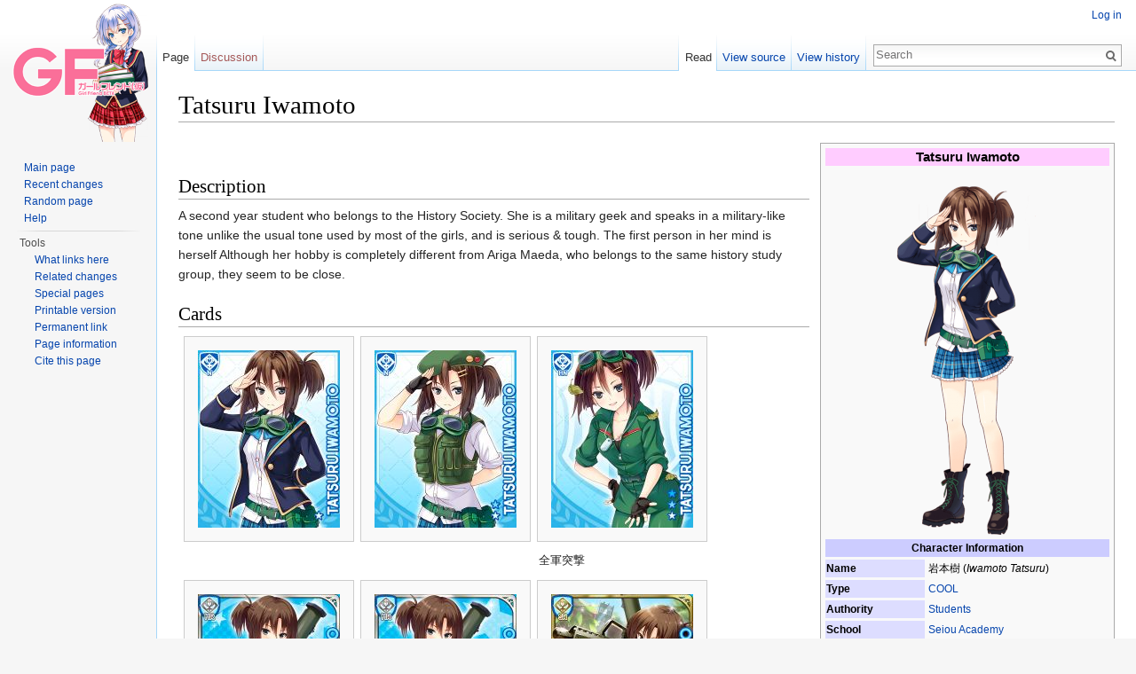

--- FILE ---
content_type: text/html; charset=UTF-8
request_url: https://wiki.gfkari.com/wiki/Tatsuru_Iwamoto
body_size: 8875
content:
<!DOCTYPE html>
<html lang="en" dir="ltr" class="client-nojs">
<head>
<meta charset="UTF-8"/>
<title>Tatsuru Iwamoto - Girlfriend Kari Wiki</title>
<script>document.documentElement.className = document.documentElement.className.replace( /(^|\s)client-nojs(\s|$)/, "$1client-js$2" );</script>
<script>(window.RLQ=window.RLQ||[]).push(function(){mw.config.set({"wgCanonicalNamespace":"","wgCanonicalSpecialPageName":false,"wgNamespaceNumber":0,"wgPageName":"Tatsuru_Iwamoto","wgTitle":"Tatsuru Iwamoto","wgCurRevisionId":37243,"wgRevisionId":37243,"wgArticleId":357,"wgIsArticle":true,"wgIsRedirect":false,"wgAction":"view","wgUserName":null,"wgUserGroups":["*"],"wgCategories":["Students","COOL","Second Year","16 Years Old","Aquarius","Blood Type AB","History Study Group","Seiou Academy"],"wgBreakFrames":false,"wgPageContentLanguage":"en","wgPageContentModel":"wikitext","wgSeparatorTransformTable":["",""],"wgDigitTransformTable":["",""],"wgDefaultDateFormat":"dmy","wgMonthNames":["","January","February","March","April","May","June","July","August","September","October","November","December"],"wgMonthNamesShort":["","Jan","Feb","Mar","Apr","May","Jun","Jul","Aug","Sep","Oct","Nov","Dec"],"wgRelevantPageName":"Tatsuru_Iwamoto","wgRelevantArticleId":357,"wgRequestId":"06e745d91815901c154de654","wgIsProbablyEditable":false,"wgRestrictionEdit":[],"wgRestrictionMove":[],"wgWikiEditorEnabledModules":{"toolbar":true,"dialogs":true,"preview":true,"publish":true},"wgVisualEditor":{"pageLanguageCode":"en","pageLanguageDir":"ltr","usePageImages":false,"usePageDescriptions":false},"wgVisualEditorToolbarScrollOffset":0});mw.loader.implement("user.options",function($,jQuery,require,module){mw.user.options.set({"variant":"en"});});mw.loader.implement("user.tokens",function ( $, jQuery, require, module ) {
mw.user.tokens.set({"editToken":"+\\","patrolToken":"+\\","watchToken":"+\\","csrfToken":"+\\"});/*@nomin*/;

});mw.loader.load(["mediawiki.page.startup","ext.visualEditor.desktopArticleTarget.init","skins.vector.js"]);});</script>
<link rel="stylesheet" href="/load.php?debug=false&amp;lang=en&amp;modules=ext.visualEditor.desktopArticleTarget.noscript%7Cmediawiki.legacy.commonPrint%2Cshared%7Cmediawiki.page.gallery.styles%7Cmediawiki.sectionAnchor%7Cmediawiki.skinning.interface%7Cskins.vector.styles&amp;only=styles&amp;skin=vector"/>
<meta name="ResourceLoaderDynamicStyles" content=""/>
<link rel="stylesheet" href="/load.php?debug=false&amp;lang=en&amp;modules=site&amp;only=styles&amp;skin=vector"/>
<script async="" src="/load.php?debug=false&amp;lang=en&amp;modules=startup&amp;only=scripts&amp;skin=vector"></script>
<meta name="generator" content="MediaWiki 1.27.3"/>
<link rel="shortcut icon" href="/favicon.ico"/>
<link rel="search" type="application/opensearchdescription+xml" href="/opensearch_desc.php" title="Girlfriend Kari Wiki (en)"/>
<link rel="EditURI" type="application/rsd+xml" href="https://wiki.gfkari.com/api.php?action=rsd" />
<link rel="alternate" type="application/atom+xml" title="Girlfriend Kari Wiki Atom feed" href="/index.php?title=Special:RecentChanges&amp;feed=atom"/>
</head>
<body class="mediawiki ltr sitedir-ltr ns-0 ns-subject page-Tatsuru_Iwamoto rootpage-Tatsuru_Iwamoto skin-vector action-view">
		<div id="mw-page-base" class="noprint"></div>
		<div id="mw-head-base" class="noprint"></div>
		<div id="content" class="mw-body" role="main">
			<a id="top"></a>

						<div class="mw-indicators">
</div>
			<h1 id="firstHeading" class="firstHeading" lang="en">Tatsuru Iwamoto</h1>
									<div id="bodyContent" class="mw-body-content">
									<div id="siteSub">From Girlfriend Kari Wiki</div>
								<div id="contentSub"></div>
												<div id="jump-to-nav" class="mw-jump">
					Jump to:					<a href="#mw-head">navigation</a>, 					<a href="#p-search">search</a>
				</div>
				<div id="mw-content-text" lang="en" dir="ltr" class="mw-content-ltr"><table class="infobox" style="width:22em;width:27em"><tr><th colspan="2" style="text-align:center;font-size:125%;font-weight:bold;background:#FFCCFF;">Tatsuru Iwamoto</th></tr><tr><td colspan="2" style="text-align:center">
<a href="/wiki/File:Tatsuru_Iwamoto_1.png" class="image"><img alt="Tatsuru Iwamoto 1.png" src="/images/thumb/7/7f/Tatsuru_Iwamoto_1.png/300px-Tatsuru_Iwamoto_1.png" width="300" height="413" srcset="/images/thumb/7/7f/Tatsuru_Iwamoto_1.png/450px-Tatsuru_Iwamoto_1.png 1.5x, /images/thumb/7/7f/Tatsuru_Iwamoto_1.png/600px-Tatsuru_Iwamoto_1.png 2x" /></a></td></tr><tr><th colspan="2" style="text-align:center;background:#ccf;">Character Information</th></tr><tr><th scope="row" style="text-align:left;background:#ddf; width:9em;">Name</th><td>
岩本樹 (<i>Iwamoto Tatsuru</i>)</td></tr><tr><th scope="row" style="text-align:left;background:#ddf; width:9em;">Type</th><td>
<a href="/wiki/Category:COOL" title="Category:COOL">COOL</a></td></tr><tr><th scope="row" style="text-align:left;background:#ddf; width:9em;">Authority</th><td>
<a href="/wiki/Category:Students" title="Category:Students">Students</a></td></tr><tr><th scope="row" style="text-align:left;background:#ddf; width:9em;">School</th><td>
<a href="/wiki/Category:Seiou_Academy" title="Category:Seiou Academy">Seiou Academy</a></td></tr><tr><th scope="row" style="text-align:left;background:#ddf; width:9em;">Year</th><td>
<a href="/wiki/Category:Second_Year" title="Category:Second Year">Second</a></td></tr><tr><th scope="row" style="text-align:left;background:#ddf; width:9em;">Age</th><td>
<a href="/wiki/Category:16_Years_Old" title="Category:16 Years Old">16</a></td></tr><tr><th scope="row" style="text-align:left;background:#ddf; width:9em;">Birthday</th><td>
February 11th</td></tr><tr><th scope="row" style="text-align:left;background:#ddf; width:9em;">Horoscope</th><td>
<a href="/wiki/Category:Aquarius" title="Category:Aquarius">Aquarius</a></td></tr><tr><th scope="row" style="text-align:left;background:#ddf; width:9em;">Blood Type</th><td>
<a href="/wiki/Category:Blood_Type_AB" title="Category:Blood Type AB">AB</a></td></tr><tr><th scope="row" style="text-align:left;background:#ddf; width:9em;">Height</th><td>
164cm</td></tr><tr><th scope="row" style="text-align:left;background:#ddf; width:9em;">Weight</th><td>
49kg</td></tr><tr><th scope="row" style="text-align:left;background:#ddf; width:9em;">Three Sizes</th><td>
B73/W57/H76</td></tr><tr><th scope="row" style="text-align:left;background:#ddf; width:9em;">Favorite Subject</th><td>
Modern History</td></tr><tr><th scope="row" style="text-align:left;background:#ddf; width:9em;">Extracurricular</th><td>
<a href="/wiki/Category:History_Study_Group" title="Category:History Study Group">History Study Group</a></td></tr><tr><th scope="row" style="text-align:left;background:#ddf; width:9em;">Hobbies</th><td>
Constructing Plastic Models</td></tr><tr><th scope="row" style="text-align:left;background:#ddf; width:9em;">Favorite Food</th><td>
<a href="https://en.wikipedia.org/wiki/Rations" class="extiw" title="wikipedia:Rations">Rations</a></td></tr><tr><th scope="row" style="text-align:left;background:#ddf; width:9em;">Hated Food</th><td>
<a href="https://en.wikipedia.org/wiki/Pumpkin" class="extiw" title="wikipedia:Pumpkin">Pumpkin</a></td></tr><tr><th scope="row" style="text-align:left;background:#ddf; width:9em;">CV</th><td>
<a href="https://en.wikipedia.org/wiki/Saori_Seto" class="extiw" title="wikipedia:Saori Seto">Saori Seto</a></td></tr><tr><td colspan="2" style="text-align:right"><div class="plainlinks hlist navbar mini" style=""><ul><li class="nv-view"><a href="/wiki/Template:Girls_Infobox" title="Template:Girls Infobox"><span title="View this template" style="">v</span></a></li><li class="nv-talk"><a href="/index.php?title=Template_talk:Girls_Infobox&amp;action=edit&amp;redlink=1" class="new" title="Template talk:Girls Infobox (page does not exist)"><span title="Discuss this template" style="">t</span></a></li><li class="nv-edit"><a rel="nofollow" class="external text" href="https://wiki.gfkari.com/index.php?title=Template:Girls_Infobox&amp;action=edit"><span title="Edit this template" style="">e</span></a></li></ul></div></td></tr></table>
<p><br />
</p>
<h2><span class="mw-headline" id="Description">Description</span></h2>
<p>A second year student who belongs to the History Society.
She is a military geek and speaks in a military-like tone unlike the usual tone used by most of the girls, and is serious &amp; tough.
The first person in her mind is herself
Although her hobby is completely different from Ariga Maeda, who belongs to the same history study group, they seem to be close.
</p>
<h2><span class="mw-headline" id="Cards">Cards</span></h2>
<ul class="gallery mw-gallery-traditional">
		<li class="gallerybox" style="width: 195px"><div style="width: 195px">
			<div class="thumb" style="width: 190px;"><div style="margin:15px auto;"><a href="/wiki/File:Tatsuru1.jpg" class="image"><img alt="Tatsuru1.jpg" src="/images/thumb/c/c9/Tatsuru1.jpg/160px-Tatsuru1.jpg" width="160" height="200" srcset="/images/thumb/c/c9/Tatsuru1.jpg/240px-Tatsuru1.jpg 1.5x, /images/thumb/c/c9/Tatsuru1.jpg/320px-Tatsuru1.jpg 2x" /></a></div></div>
			<div class="gallerytext">
			</div>
		</div></li>
		<li class="gallerybox" style="width: 195px"><div style="width: 195px">
			<div class="thumb" style="width: 190px;"><div style="margin:15px auto;"><a href="/wiki/File:Tatsuru2.jpg" class="image"><img alt="Tatsuru2.jpg" src="/images/thumb/e/ea/Tatsuru2.jpg/160px-Tatsuru2.jpg" width="160" height="200" srcset="/images/thumb/e/ea/Tatsuru2.jpg/240px-Tatsuru2.jpg 1.5x, /images/thumb/e/ea/Tatsuru2.jpg/320px-Tatsuru2.jpg 2x" /></a></div></div>
			<div class="gallerytext">
			</div>
		</div></li>
		<li class="gallerybox" style="width: 195px"><div style="width: 195px">
			<div class="thumb" style="width: 190px;"><div style="margin:15px auto;"><a href="/wiki/File:%E5%85%A8%E8%BB%8D%E7%AA%81%E6%92%83Tatsuru.jpg" class="image"><img alt="" src="/images/thumb/7/71/%E5%85%A8%E8%BB%8D%E7%AA%81%E6%92%83Tatsuru.jpg/160px-%E5%85%A8%E8%BB%8D%E7%AA%81%E6%92%83Tatsuru.jpg" width="160" height="200" srcset="/images/thumb/7/71/%E5%85%A8%E8%BB%8D%E7%AA%81%E6%92%83Tatsuru.jpg/240px-%E5%85%A8%E8%BB%8D%E7%AA%81%E6%92%83Tatsuru.jpg 1.5x, /images/thumb/7/71/%E5%85%A8%E8%BB%8D%E7%AA%81%E6%92%83Tatsuru.jpg/320px-%E5%85%A8%E8%BB%8D%E7%AA%81%E6%92%83Tatsuru.jpg 2x" /></a></div></div>
			<div class="gallerytext">
<p>全軍突撃
</p>
			</div>
		</div></li>
		<li class="gallerybox" style="width: 195px"><div style="width: 195px">
			<div class="thumb" style="width: 190px;"><div style="margin:15px auto;"><a href="/wiki/File:%EF%BD%BB%EF%BE%8A%EF%BE%9E%EF%BD%B9%EF%BE%9E%EF%BD%B0Tatsuru.jpg" class="image"><img alt="" src="/images/thumb/9/9b/%EF%BD%BB%EF%BE%8A%EF%BE%9E%EF%BD%B9%EF%BE%9E%EF%BD%B0Tatsuru.jpg/160px-%EF%BD%BB%EF%BE%8A%EF%BE%9E%EF%BD%B9%EF%BE%9E%EF%BD%B0Tatsuru.jpg" width="160" height="200" srcset="/images/thumb/9/9b/%EF%BD%BB%EF%BE%8A%EF%BE%9E%EF%BD%B9%EF%BE%9E%EF%BD%B0Tatsuru.jpg/240px-%EF%BD%BB%EF%BE%8A%EF%BE%9E%EF%BD%B9%EF%BE%9E%EF%BD%B0Tatsuru.jpg 1.5x, /images/thumb/9/9b/%EF%BD%BB%EF%BE%8A%EF%BE%9E%EF%BD%B9%EF%BE%9E%EF%BD%B0Tatsuru.jpg/320px-%EF%BD%BB%EF%BE%8A%EF%BE%9E%EF%BD%B9%EF%BE%9E%EF%BD%B0Tatsuru.jpg 2x" /></a></div></div>
			<div class="gallerytext">
<p>ｻﾊﾞｹﾞｰ
</p>
			</div>
		</div></li>
		<li class="gallerybox" style="width: 195px"><div style="width: 195px">
			<div class="thumb" style="width: 190px;"><div style="margin:15px auto;"><a href="/wiki/File:%EF%BD%BB%EF%BE%8A%EF%BE%9E%EF%BD%B9%EF%BE%9E%EF%BD%B0Tatsuru%2B.jpg" class="image"><img alt="" src="/images/thumb/6/64/%EF%BD%BB%EF%BE%8A%EF%BE%9E%EF%BD%B9%EF%BE%9E%EF%BD%B0Tatsuru%2B.jpg/160px-%EF%BD%BB%EF%BE%8A%EF%BE%9E%EF%BD%B9%EF%BE%9E%EF%BD%B0Tatsuru%2B.jpg" width="160" height="200" srcset="/images/thumb/6/64/%EF%BD%BB%EF%BE%8A%EF%BE%9E%EF%BD%B9%EF%BE%9E%EF%BD%B0Tatsuru%2B.jpg/240px-%EF%BD%BB%EF%BE%8A%EF%BE%9E%EF%BD%B9%EF%BE%9E%EF%BD%B0Tatsuru%2B.jpg 1.5x, /images/thumb/6/64/%EF%BD%BB%EF%BE%8A%EF%BE%9E%EF%BD%B9%EF%BE%9E%EF%BD%B0Tatsuru%2B.jpg/320px-%EF%BD%BB%EF%BE%8A%EF%BE%9E%EF%BD%B9%EF%BE%9E%EF%BD%B0Tatsuru%2B.jpg 2x" /></a></div></div>
			<div class="gallerytext">
<p>ｻﾊﾞｹﾞｰ+
</p>
			</div>
		</div></li>
		<li class="gallerybox" style="width: 195px"><div style="width: 195px">
			<div class="thumb" style="width: 190px;"><div style="margin:15px auto;"><a href="/wiki/File:%E6%96%B0%E5%85%B5%E6%95%99%E7%B7%B4Tatsuru.jpg" class="image"><img alt="" src="/images/thumb/b/ba/%E6%96%B0%E5%85%B5%E6%95%99%E7%B7%B4Tatsuru.jpg/160px-%E6%96%B0%E5%85%B5%E6%95%99%E7%B7%B4Tatsuru.jpg" width="160" height="200" srcset="/images/thumb/b/ba/%E6%96%B0%E5%85%B5%E6%95%99%E7%B7%B4Tatsuru.jpg/240px-%E6%96%B0%E5%85%B5%E6%95%99%E7%B7%B4Tatsuru.jpg 1.5x, /images/thumb/b/ba/%E6%96%B0%E5%85%B5%E6%95%99%E7%B7%B4Tatsuru.jpg/320px-%E6%96%B0%E5%85%B5%E6%95%99%E7%B7%B4Tatsuru.jpg 2x" /></a></div></div>
			<div class="gallerytext">
<p>新兵教練
</p>
			</div>
		</div></li>
		<li class="gallerybox" style="width: 195px"><div style="width: 195px">
			<div class="thumb" style="width: 190px;"><div style="margin:15px auto;"><a href="/wiki/File:Tatsuru%2BSaika.jpg" class="image"><img alt="Tatsuru+Saika.jpg" src="/images/thumb/7/7c/Tatsuru%2BSaika.jpg/160px-Tatsuru%2BSaika.jpg" width="160" height="200" srcset="/images/thumb/7/7c/Tatsuru%2BSaika.jpg/240px-Tatsuru%2BSaika.jpg 1.5x, /images/thumb/7/7c/Tatsuru%2BSaika.jpg/320px-Tatsuru%2BSaika.jpg 2x" /></a></div></div>
			<div class="gallerytext">
			</div>
		</div></li>
		<li class="gallerybox" style="width: 195px"><div style="width: 195px">
			<div class="thumb" style="width: 190px;"><div style="margin:15px auto;"><a href="/wiki/File:%E8%BE%B2%E6%A5%AD%E4%BD%93%E9%A8%9315Tatsuru.jpg" class="image"><img alt="" src="/images/thumb/e/ec/%E8%BE%B2%E6%A5%AD%E4%BD%93%E9%A8%9315Tatsuru.jpg/160px-%E8%BE%B2%E6%A5%AD%E4%BD%93%E9%A8%9315Tatsuru.jpg" width="160" height="200" srcset="/images/thumb/e/ec/%E8%BE%B2%E6%A5%AD%E4%BD%93%E9%A8%9315Tatsuru.jpg/240px-%E8%BE%B2%E6%A5%AD%E4%BD%93%E9%A8%9315Tatsuru.jpg 1.5x, /images/thumb/e/ec/%E8%BE%B2%E6%A5%AD%E4%BD%93%E9%A8%9315Tatsuru.jpg/320px-%E8%BE%B2%E6%A5%AD%E4%BD%93%E9%A8%9315Tatsuru.jpg 2x" /></a></div></div>
			<div class="gallerytext">
<p>Farming Experience 15
</p>
			</div>
		</div></li>
		<li class="gallerybox" style="width: 195px"><div style="width: 195px">
			<div class="thumb" style="width: 190px;"><div style="margin:15px auto;"><a href="/wiki/File:TatsuruFarm15%2B.jpg" class="image"><img alt="" src="/images/thumb/c/c5/TatsuruFarm15%2B.jpg/160px-TatsuruFarm15%2B.jpg" width="160" height="200" srcset="/images/thumb/c/c5/TatsuruFarm15%2B.jpg/240px-TatsuruFarm15%2B.jpg 1.5x, /images/thumb/c/c5/TatsuruFarm15%2B.jpg/320px-TatsuruFarm15%2B.jpg 2x" /></a></div></div>
			<div class="gallerytext">
<p>Farming Experience 15+
</p>
			</div>
		</div></li>
		<li class="gallerybox" style="width: 195px"><div style="width: 195px">
			<div class="thumb" style="width: 190px;"><div style="margin:15px auto;"><a href="/wiki/File:Tatsuru%E6%95%B5%E9%99%A3%E7%AA%81%E8%B2%AB.jpg" class="image"><img alt="" src="/images/thumb/8/88/Tatsuru%E6%95%B5%E9%99%A3%E7%AA%81%E8%B2%AB.jpg/160px-Tatsuru%E6%95%B5%E9%99%A3%E7%AA%81%E8%B2%AB.jpg" width="160" height="200" srcset="/images/thumb/8/88/Tatsuru%E6%95%B5%E9%99%A3%E7%AA%81%E8%B2%AB.jpg/240px-Tatsuru%E6%95%B5%E9%99%A3%E7%AA%81%E8%B2%AB.jpg 1.5x, /images/thumb/8/88/Tatsuru%E6%95%B5%E9%99%A3%E7%AA%81%E8%B2%AB.jpg/320px-Tatsuru%E6%95%B5%E9%99%A3%E7%AA%81%E8%B2%AB.jpg 2x" /></a></div></div>
			<div class="gallerytext">
<p>敵陣突貫
</p>
			</div>
		</div></li>
		<li class="gallerybox" style="width: 195px"><div style="width: 195px">
			<div class="thumb" style="width: 190px;"><div style="margin:15px auto;"><a href="/wiki/File:%E6%B5%B7%E6%B0%B4%E6%B5%B415Tatsuru.jpg" class="image"><img alt="" src="/images/thumb/1/12/%E6%B5%B7%E6%B0%B4%E6%B5%B415Tatsuru.jpg/160px-%E6%B5%B7%E6%B0%B4%E6%B5%B415Tatsuru.jpg" width="160" height="200" srcset="/images/thumb/1/12/%E6%B5%B7%E6%B0%B4%E6%B5%B415Tatsuru.jpg/240px-%E6%B5%B7%E6%B0%B4%E6%B5%B415Tatsuru.jpg 1.5x, /images/thumb/1/12/%E6%B5%B7%E6%B0%B4%E6%B5%B415Tatsuru.jpg/320px-%E6%B5%B7%E6%B0%B4%E6%B5%B415Tatsuru.jpg 2x" /></a></div></div>
			<div class="gallerytext">
<p>Sea Bath 15
</p>
			</div>
		</div></li>
		<li class="gallerybox" style="width: 195px"><div style="width: 195px">
			<div class="thumb" style="width: 190px;"><div style="margin:15px auto;"><a href="/wiki/File:TatsuruSeaBath15%2B.jpg" class="image"><img alt="" src="/images/thumb/a/a7/TatsuruSeaBath15%2B.jpg/160px-TatsuruSeaBath15%2B.jpg" width="160" height="200" srcset="/images/thumb/a/a7/TatsuruSeaBath15%2B.jpg/240px-TatsuruSeaBath15%2B.jpg 1.5x, /images/thumb/a/a7/TatsuruSeaBath15%2B.jpg/320px-TatsuruSeaBath15%2B.jpg 2x" /></a></div></div>
			<div class="gallerytext">
<p>Sea Bath 15+
</p>
			</div>
		</div></li>
		<li class="gallerybox" style="width: 195px"><div style="width: 195px">
			<div class="thumb" style="width: 190px;"><div style="margin:15px auto;"><a href="/wiki/File:Tatsuru%E6%B0%B4%E7%B7%B4%E7%94%A8%E6%84%8F%EF%BC%81.jpg" class="image"><img alt="" src="/images/thumb/d/dc/Tatsuru%E6%B0%B4%E7%B7%B4%E7%94%A8%E6%84%8F%EF%BC%81.jpg/160px-Tatsuru%E6%B0%B4%E7%B7%B4%E7%94%A8%E6%84%8F%EF%BC%81.jpg" width="160" height="200" srcset="/images/thumb/d/dc/Tatsuru%E6%B0%B4%E7%B7%B4%E7%94%A8%E6%84%8F%EF%BC%81.jpg/240px-Tatsuru%E6%B0%B4%E7%B7%B4%E7%94%A8%E6%84%8F%EF%BC%81.jpg 1.5x, /images/thumb/d/dc/Tatsuru%E6%B0%B4%E7%B7%B4%E7%94%A8%E6%84%8F%EF%BC%81.jpg/320px-Tatsuru%E6%B0%B4%E7%B7%B4%E7%94%A8%E6%84%8F%EF%BC%81.jpg 2x" /></a></div></div>
			<div class="gallerytext">
<p>水練用意！
</p>
			</div>
		</div></li>
		<li class="gallerybox" style="width: 195px"><div style="width: 195px">
			<div class="thumb" style="width: 190px;"><div style="margin:15px auto;"><a href="/wiki/File:%E4%BB%AE%E8%A3%85%EF%BD%BD%EF%BD%B7%EF%BD%B0Tatsuru1.jpg" class="image"><img alt="" src="/images/thumb/2/21/%E4%BB%AE%E8%A3%85%EF%BD%BD%EF%BD%B7%EF%BD%B0Tatsuru1.jpg/160px-%E4%BB%AE%E8%A3%85%EF%BD%BD%EF%BD%B7%EF%BD%B0Tatsuru1.jpg" width="160" height="200" srcset="/images/thumb/2/21/%E4%BB%AE%E8%A3%85%EF%BD%BD%EF%BD%B7%EF%BD%B0Tatsuru1.jpg/240px-%E4%BB%AE%E8%A3%85%EF%BD%BD%EF%BD%B7%EF%BD%B0Tatsuru1.jpg 1.5x, /images/thumb/2/21/%E4%BB%AE%E8%A3%85%EF%BD%BD%EF%BD%B7%EF%BD%B0Tatsuru1.jpg/320px-%E4%BB%AE%E8%A3%85%EF%BD%BD%EF%BD%B7%EF%BD%B0Tatsuru1.jpg 2x" /></a></div></div>
			<div class="gallerytext">
<p>Costume Skiing
</p>
			</div>
		</div></li>
		<li class="gallerybox" style="width: 195px"><div style="width: 195px">
			<div class="thumb" style="width: 190px;"><div style="margin:15px auto;"><a href="/wiki/File:%E4%BB%AE%E8%A3%85%EF%BD%BD%EF%BD%B7%EF%BD%B0Tatsuru2.jpg" class="image"><img alt="" src="/images/thumb/4/4e/%E4%BB%AE%E8%A3%85%EF%BD%BD%EF%BD%B7%EF%BD%B0Tatsuru2.jpg/160px-%E4%BB%AE%E8%A3%85%EF%BD%BD%EF%BD%B7%EF%BD%B0Tatsuru2.jpg" width="160" height="200" srcset="/images/thumb/4/4e/%E4%BB%AE%E8%A3%85%EF%BD%BD%EF%BD%B7%EF%BD%B0Tatsuru2.jpg/240px-%E4%BB%AE%E8%A3%85%EF%BD%BD%EF%BD%B7%EF%BD%B0Tatsuru2.jpg 1.5x, /images/thumb/4/4e/%E4%BB%AE%E8%A3%85%EF%BD%BD%EF%BD%B7%EF%BD%B0Tatsuru2.jpg/320px-%E4%BB%AE%E8%A3%85%EF%BD%BD%EF%BD%B7%EF%BD%B0Tatsuru2.jpg 2x" /></a></div></div>
			<div class="gallerytext">
<p>Costume Skiing+
</p>
			</div>
		</div></li>
		<li class="gallerybox" style="width: 195px"><div style="width: 195px">
			<div class="thumb" style="width: 190px;"><div style="margin:15px auto;"><a href="/wiki/File:%E9%9B%AA%E5%9B%BD%E6%88%A6%E5%A0%B4Tatsuru.jpg" class="image"><img alt="" src="/images/thumb/4/41/%E9%9B%AA%E5%9B%BD%E6%88%A6%E5%A0%B4Tatsuru.jpg/160px-%E9%9B%AA%E5%9B%BD%E6%88%A6%E5%A0%B4Tatsuru.jpg" width="160" height="200" srcset="/images/thumb/4/41/%E9%9B%AA%E5%9B%BD%E6%88%A6%E5%A0%B4Tatsuru.jpg/240px-%E9%9B%AA%E5%9B%BD%E6%88%A6%E5%A0%B4Tatsuru.jpg 1.5x, /images/thumb/4/41/%E9%9B%AA%E5%9B%BD%E6%88%A6%E5%A0%B4Tatsuru.jpg/320px-%E9%9B%AA%E5%9B%BD%E6%88%A6%E5%A0%B4Tatsuru.jpg 2x" /></a></div></div>
			<div class="gallerytext">
<p>Snow Country Battlefield
</p>
			</div>
		</div></li>
		<li class="gallerybox" style="width: 195px"><div style="width: 195px">
			<div class="thumb" style="width: 190px;"><div style="margin:15px auto;"><a href="/wiki/File:%EF%BD%BB%EF%BE%8A%EF%BE%9E%EF%BD%B2%EF%BE%8A%EF%BE%9E%EF%BE%99%EF%BE%8A%EF%BE%9E%EF%BE%84%EF%BE%9917Tatsuru.jpg" class="image"><img alt="" src="/images/thumb/7/77/%EF%BD%BB%EF%BE%8A%EF%BE%9E%EF%BD%B2%EF%BE%8A%EF%BE%9E%EF%BE%99%EF%BE%8A%EF%BE%9E%EF%BE%84%EF%BE%9917Tatsuru.jpg/160px-%EF%BD%BB%EF%BE%8A%EF%BE%9E%EF%BD%B2%EF%BE%8A%EF%BE%9E%EF%BE%99%EF%BE%8A%EF%BE%9E%EF%BE%84%EF%BE%9917Tatsuru.jpg" width="160" height="200" srcset="/images/thumb/7/77/%EF%BD%BB%EF%BE%8A%EF%BE%9E%EF%BD%B2%EF%BE%8A%EF%BE%9E%EF%BE%99%EF%BE%8A%EF%BE%9E%EF%BE%84%EF%BE%9917Tatsuru.jpg/240px-%EF%BD%BB%EF%BE%8A%EF%BE%9E%EF%BD%B2%EF%BE%8A%EF%BE%9E%EF%BE%99%EF%BE%8A%EF%BE%9E%EF%BE%84%EF%BE%9917Tatsuru.jpg 1.5x, /images/thumb/7/77/%EF%BD%BB%EF%BE%8A%EF%BE%9E%EF%BD%B2%EF%BE%8A%EF%BE%9E%EF%BE%99%EF%BE%8A%EF%BE%9E%EF%BE%84%EF%BE%9917Tatsuru.jpg/320px-%EF%BD%BB%EF%BE%8A%EF%BE%9E%EF%BD%B2%EF%BE%8A%EF%BE%9E%EF%BE%99%EF%BE%8A%EF%BE%9E%EF%BE%84%EF%BE%9917Tatsuru.jpg 2x" /></a></div></div>
			<div class="gallerytext">
<p>Survival Battle 17
</p>
			</div>
		</div></li>
		<li class="gallerybox" style="width: 195px"><div style="width: 195px">
			<div class="thumb" style="width: 190px;"><div style="margin:15px auto;"><a href="/wiki/File:%EF%BD%BB%EF%BE%8A%EF%BE%9E%EF%BD%B2%EF%BE%8A%EF%BE%9E%EF%BE%99%EF%BE%8A%EF%BE%9E%EF%BE%84%EF%BE%9917Tatsuru%2B.jpg" class="image"><img alt="" src="/images/thumb/a/a2/%EF%BD%BB%EF%BE%8A%EF%BE%9E%EF%BD%B2%EF%BE%8A%EF%BE%9E%EF%BE%99%EF%BE%8A%EF%BE%9E%EF%BE%84%EF%BE%9917Tatsuru%2B.jpg/160px-%EF%BD%BB%EF%BE%8A%EF%BE%9E%EF%BD%B2%EF%BE%8A%EF%BE%9E%EF%BE%99%EF%BE%8A%EF%BE%9E%EF%BE%84%EF%BE%9917Tatsuru%2B.jpg" width="160" height="200" srcset="/images/thumb/a/a2/%EF%BD%BB%EF%BE%8A%EF%BE%9E%EF%BD%B2%EF%BE%8A%EF%BE%9E%EF%BE%99%EF%BE%8A%EF%BE%9E%EF%BE%84%EF%BE%9917Tatsuru%2B.jpg/240px-%EF%BD%BB%EF%BE%8A%EF%BE%9E%EF%BD%B2%EF%BE%8A%EF%BE%9E%EF%BE%99%EF%BE%8A%EF%BE%9E%EF%BE%84%EF%BE%9917Tatsuru%2B.jpg 1.5x, /images/thumb/a/a2/%EF%BD%BB%EF%BE%8A%EF%BE%9E%EF%BD%B2%EF%BE%8A%EF%BE%9E%EF%BE%99%EF%BE%8A%EF%BE%9E%EF%BE%84%EF%BE%9917Tatsuru%2B.jpg/320px-%EF%BD%BB%EF%BE%8A%EF%BE%9E%EF%BD%B2%EF%BE%8A%EF%BE%9E%EF%BE%99%EF%BE%8A%EF%BE%9E%EF%BE%84%EF%BE%9917Tatsuru%2B.jpg 2x" /></a></div></div>
			<div class="gallerytext">
<p>Survival Battle 17+
</p>
			</div>
		</div></li>
		<li class="gallerybox" style="width: 195px"><div style="width: 195px">
			<div class="thumb" style="width: 190px;"><div style="margin:15px auto;"><a href="/wiki/File:%E5%A5%AE%E9%97%98%E3%81%9B%E3%82%88%EF%BC%81Tatsuru.jpg" class="image"><img alt="" src="/images/thumb/f/f7/%E5%A5%AE%E9%97%98%E3%81%9B%E3%82%88%EF%BC%81Tatsuru.jpg/160px-%E5%A5%AE%E9%97%98%E3%81%9B%E3%82%88%EF%BC%81Tatsuru.jpg" width="160" height="200" srcset="/images/thumb/f/f7/%E5%A5%AE%E9%97%98%E3%81%9B%E3%82%88%EF%BC%81Tatsuru.jpg/240px-%E5%A5%AE%E9%97%98%E3%81%9B%E3%82%88%EF%BC%81Tatsuru.jpg 1.5x, /images/thumb/f/f7/%E5%A5%AE%E9%97%98%E3%81%9B%E3%82%88%EF%BC%81Tatsuru.jpg/320px-%E5%A5%AE%E9%97%98%E3%81%9B%E3%82%88%EF%BC%81Tatsuru.jpg 2x" /></a></div></div>
			<div class="gallerytext">
<p>Fight!
</p>
			</div>
		</div></li>
		<li class="gallerybox" style="width: 195px"><div style="width: 195px">
			<div class="thumb" style="width: 190px;"><div style="margin:15px auto;"><a href="/wiki/File:Tatsuru4.jpg" class="image"><img alt="Tatsuru4.jpg" src="/images/thumb/2/28/Tatsuru4.jpg/160px-Tatsuru4.jpg" width="160" height="200" srcset="/images/thumb/2/28/Tatsuru4.jpg/240px-Tatsuru4.jpg 1.5x, /images/thumb/2/28/Tatsuru4.jpg/320px-Tatsuru4.jpg 2x" /></a></div></div>
			<div class="gallerytext">
			</div>
		</div></li>
		<li class="gallerybox" style="width: 195px"><div style="width: 195px">
			<div class="thumb" style="width: 190px;"><div style="margin:15px auto;"><a href="/wiki/File:Tatsuru5.jpg" class="image"><img alt="Tatsuru5.jpg" src="/images/thumb/c/cd/Tatsuru5.jpg/160px-Tatsuru5.jpg" width="160" height="200" srcset="/images/thumb/c/cd/Tatsuru5.jpg/240px-Tatsuru5.jpg 1.5x, /images/thumb/c/cd/Tatsuru5.jpg/320px-Tatsuru5.jpg 2x" /></a></div></div>
			<div class="gallerytext">
			</div>
		</div></li>
		<li class="gallerybox" style="width: 195px"><div style="width: 195px">
			<div class="thumb" style="width: 190px;"><div style="margin:15px auto;"><a href="/wiki/File:Card6.jpg" class="image"><img alt="" src="/images/thumb/f/fe/Card6.jpg/160px-Card6.jpg" width="160" height="200" srcset="/images/thumb/f/fe/Card6.jpg/240px-Card6.jpg 1.5x, /images/thumb/f/fe/Card6.jpg/320px-Card6.jpg 2x" /></a></div></div>
			<div class="gallerytext">
<p>可愛いは悪
</p>
			</div>
		</div></li>
		<li class="gallerybox" style="width: 195px"><div style="width: 195px">
			<div class="thumb" style="width: 190px;"><div style="margin:15px auto;"><a href="/wiki/File:%E6%96%B0%E6%AD%9318Tatsuru.jpg" class="image"><img alt="" src="/images/thumb/f/f9/%E6%96%B0%E6%AD%9318Tatsuru.jpg/160px-%E6%96%B0%E6%AD%9318Tatsuru.jpg" width="160" height="200" srcset="/images/thumb/f/f9/%E6%96%B0%E6%AD%9318Tatsuru.jpg/240px-%E6%96%B0%E6%AD%9318Tatsuru.jpg 1.5x, /images/thumb/f/f9/%E6%96%B0%E6%AD%9318Tatsuru.jpg/320px-%E6%96%B0%E6%AD%9318Tatsuru.jpg 2x" /></a></div></div>
			<div class="gallerytext">
<p>新歓18
</p>
			</div>
		</div></li>
		<li class="gallerybox" style="width: 195px"><div style="width: 195px">
			<div class="thumb" style="width: 190px;"><div style="margin:15px auto;"><a href="/wiki/File:%E6%96%B0%E6%AD%9318Tatsuru%2B.jpg" class="image"><img alt="" src="/images/thumb/5/5c/%E6%96%B0%E6%AD%9318Tatsuru%2B.jpg/160px-%E6%96%B0%E6%AD%9318Tatsuru%2B.jpg" width="160" height="200" srcset="/images/thumb/5/5c/%E6%96%B0%E6%AD%9318Tatsuru%2B.jpg/240px-%E6%96%B0%E6%AD%9318Tatsuru%2B.jpg 1.5x, /images/thumb/5/5c/%E6%96%B0%E6%AD%9318Tatsuru%2B.jpg/320px-%E6%96%B0%E6%AD%9318Tatsuru%2B.jpg 2x" /></a></div></div>
			<div class="gallerytext">
<p>新歓18+
</p>
			</div>
		</div></li>
		<li class="gallerybox" style="width: 195px"><div style="width: 195px">
			<div class="thumb" style="width: 190px;"><div style="margin:15px auto;"><a href="/wiki/File:%EF%BD%B9%EF%BE%9D%EF%BD%B6%EF%BD%BD%EF%BE%99%EF%BE%8E%EF%BE%84%EF%BE%9ETatsuru.jpg" class="image"><img alt="" src="/images/thumb/b/b3/%EF%BD%B9%EF%BE%9D%EF%BD%B6%EF%BD%BD%EF%BE%99%EF%BE%8E%EF%BE%84%EF%BE%9ETatsuru.jpg/160px-%EF%BD%B9%EF%BE%9D%EF%BD%B6%EF%BD%BD%EF%BE%99%EF%BE%8E%EF%BE%84%EF%BE%9ETatsuru.jpg" width="160" height="200" srcset="/images/thumb/b/b3/%EF%BD%B9%EF%BE%9D%EF%BD%B6%EF%BD%BD%EF%BE%99%EF%BE%8E%EF%BE%84%EF%BE%9ETatsuru.jpg/240px-%EF%BD%B9%EF%BE%9D%EF%BD%B6%EF%BD%BD%EF%BE%99%EF%BE%8E%EF%BE%84%EF%BE%9ETatsuru.jpg 1.5x, /images/thumb/b/b3/%EF%BD%B9%EF%BE%9D%EF%BD%B6%EF%BD%BD%EF%BE%99%EF%BE%8E%EF%BE%84%EF%BE%9ETatsuru.jpg/320px-%EF%BD%B9%EF%BE%9D%EF%BD%B6%EF%BD%BD%EF%BE%99%EF%BE%8E%EF%BE%84%EF%BE%9ETatsuru.jpg 2x" /></a></div></div>
			<div class="gallerytext">
<p>ｹﾝｶｽﾙﾎﾄﾞ
</p>
			</div>
		</div></li>
		<li class="gallerybox" style="width: 195px"><div style="width: 195px">
			<div class="thumb" style="width: 190px;"><div style="margin:15px auto;"><a href="/wiki/File:%EF%BD%B7%EF%BD%AC%EF%BE%9D%EF%BE%8C%EF%BE%9FTatsuru.jpg" class="image"><img alt="" src="/images/thumb/5/5b/%EF%BD%B7%EF%BD%AC%EF%BE%9D%EF%BE%8C%EF%BE%9FTatsuru.jpg/160px-%EF%BD%B7%EF%BD%AC%EF%BE%9D%EF%BE%8C%EF%BE%9FTatsuru.jpg" width="160" height="200" srcset="/images/thumb/5/5b/%EF%BD%B7%EF%BD%AC%EF%BE%9D%EF%BE%8C%EF%BE%9FTatsuru.jpg/240px-%EF%BD%B7%EF%BD%AC%EF%BE%9D%EF%BE%8C%EF%BE%9FTatsuru.jpg 1.5x, /images/thumb/5/5b/%EF%BD%B7%EF%BD%AC%EF%BE%9D%EF%BE%8C%EF%BE%9FTatsuru.jpg/320px-%EF%BD%B7%EF%BD%AC%EF%BE%9D%EF%BE%8C%EF%BE%9FTatsuru.jpg 2x" /></a></div></div>
			<div class="gallerytext">
<p>Camp
</p>
			</div>
		</div></li>
		<li class="gallerybox" style="width: 195px"><div style="width: 195px">
			<div class="thumb" style="width: 190px;"><div style="margin:15px auto;"><a href="/wiki/File:CampTatsuru.jpg" class="image"><img alt="" src="/images/thumb/9/94/CampTatsuru.jpg/160px-CampTatsuru.jpg" width="160" height="200" srcset="/images/thumb/9/94/CampTatsuru.jpg/240px-CampTatsuru.jpg 1.5x, /images/thumb/9/94/CampTatsuru.jpg/320px-CampTatsuru.jpg 2x" /></a></div></div>
			<div class="gallerytext">
<p>Camp+
</p>
			</div>
		</div></li>
		<li class="gallerybox" style="width: 195px"><div style="width: 195px">
			<div class="thumb" style="width: 190px;"><div style="margin:15px auto;"><a href="/wiki/File:%E6%88%A6%E5%A3%AB%E3%81%AE%E4%BC%91%E6%81%AFTatsuru.jpg" class="image"><img alt="" src="/images/thumb/a/ae/%E6%88%A6%E5%A3%AB%E3%81%AE%E4%BC%91%E6%81%AFTatsuru.jpg/160px-%E6%88%A6%E5%A3%AB%E3%81%AE%E4%BC%91%E6%81%AFTatsuru.jpg" width="160" height="200" srcset="/images/thumb/a/ae/%E6%88%A6%E5%A3%AB%E3%81%AE%E4%BC%91%E6%81%AFTatsuru.jpg/240px-%E6%88%A6%E5%A3%AB%E3%81%AE%E4%BC%91%E6%81%AFTatsuru.jpg 1.5x, /images/thumb/a/ae/%E6%88%A6%E5%A3%AB%E3%81%AE%E4%BC%91%E6%81%AFTatsuru.jpg/320px-%E6%88%A6%E5%A3%AB%E3%81%AE%E4%BC%91%E6%81%AFTatsuru.jpg 2x" /></a></div></div>
			<div class="gallerytext">
<p>Warrior Rest
</p>
			</div>
		</div></li>
		<li class="gallerybox" style="width: 195px"><div style="width: 195px">
			<div class="thumb" style="width: 190px;"><div style="margin:15px auto;"><a href="/wiki/File:%E8%AA%B2%E5%A4%96%E6%B4%BB%E5%8B%95Tatsuru.jpg" class="image"><img alt="" src="/images/thumb/d/df/%E8%AA%B2%E5%A4%96%E6%B4%BB%E5%8B%95Tatsuru.jpg/160px-%E8%AA%B2%E5%A4%96%E6%B4%BB%E5%8B%95Tatsuru.jpg" width="160" height="200" srcset="/images/thumb/d/df/%E8%AA%B2%E5%A4%96%E6%B4%BB%E5%8B%95Tatsuru.jpg/240px-%E8%AA%B2%E5%A4%96%E6%B4%BB%E5%8B%95Tatsuru.jpg 1.5x, /images/thumb/d/df/%E8%AA%B2%E5%A4%96%E6%B4%BB%E5%8B%95Tatsuru.jpg/320px-%E8%AA%B2%E5%A4%96%E6%B4%BB%E5%8B%95Tatsuru.jpg 2x" /></a></div></div>
			<div class="gallerytext">
<p>Extracurricular activities
</p>
			</div>
		</div></li>
		<li class="gallerybox" style="width: 195px"><div style="width: 195px">
			<div class="thumb" style="width: 190px;"><div style="margin:15px auto;"><a href="/wiki/File:Tatsuru%2B%E8%AA%B2%E5%A4%96%E6%B4%BB%E5%8B%95.jpg" class="image"><img alt="" src="/images/thumb/e/e6/Tatsuru%2B%E8%AA%B2%E5%A4%96%E6%B4%BB%E5%8B%95.jpg/160px-Tatsuru%2B%E8%AA%B2%E5%A4%96%E6%B4%BB%E5%8B%95.jpg" width="160" height="200" srcset="/images/thumb/e/e6/Tatsuru%2B%E8%AA%B2%E5%A4%96%E6%B4%BB%E5%8B%95.jpg/240px-Tatsuru%2B%E8%AA%B2%E5%A4%96%E6%B4%BB%E5%8B%95.jpg 1.5x, /images/thumb/e/e6/Tatsuru%2B%E8%AA%B2%E5%A4%96%E6%B4%BB%E5%8B%95.jpg/320px-Tatsuru%2B%E8%AA%B2%E5%A4%96%E6%B4%BB%E5%8B%95.jpg 2x" /></a></div></div>
			<div class="gallerytext">
<p>Extracurricular activities+
</p>
			</div>
		</div></li>
		<li class="gallerybox" style="width: 195px"><div style="width: 195px">
			<div class="thumb" style="width: 190px;"><div style="margin:15px auto;"><a href="/wiki/File:%E9%A3%9F%E3%82%92%E5%88%B6%E3%81%9B%E3%81%B0Tatsuru.jpg" class="image"><img alt="" src="/images/thumb/d/d4/%E9%A3%9F%E3%82%92%E5%88%B6%E3%81%9B%E3%81%B0Tatsuru.jpg/160px-%E9%A3%9F%E3%82%92%E5%88%B6%E3%81%9B%E3%81%B0Tatsuru.jpg" width="160" height="200" srcset="/images/thumb/d/d4/%E9%A3%9F%E3%82%92%E5%88%B6%E3%81%9B%E3%81%B0Tatsuru.jpg/240px-%E9%A3%9F%E3%82%92%E5%88%B6%E3%81%9B%E3%81%B0Tatsuru.jpg 1.5x, /images/thumb/d/d4/%E9%A3%9F%E3%82%92%E5%88%B6%E3%81%9B%E3%81%B0Tatsuru.jpg/320px-%E9%A3%9F%E3%82%92%E5%88%B6%E3%81%9B%E3%81%B0Tatsuru.jpg 2x" /></a></div></div>
			<div class="gallerytext">
<p>食を制せば
</p>
			</div>
		</div></li>
		<li class="gallerybox" style="width: 195px"><div style="width: 195px">
			<div class="thumb" style="width: 190px;"><div style="margin:15px auto;"><a href="/wiki/File:%E3%81%8F%E3%83%8E%E4%B8%80%E4%BD%93%E9%A8%9321Tatsuru.jpg" class="image"><img alt="" src="/images/thumb/d/d7/%E3%81%8F%E3%83%8E%E4%B8%80%E4%BD%93%E9%A8%9321Tatsuru.jpg/160px-%E3%81%8F%E3%83%8E%E4%B8%80%E4%BD%93%E9%A8%9321Tatsuru.jpg" width="160" height="200" srcset="/images/thumb/d/d7/%E3%81%8F%E3%83%8E%E4%B8%80%E4%BD%93%E9%A8%9321Tatsuru.jpg/240px-%E3%81%8F%E3%83%8E%E4%B8%80%E4%BD%93%E9%A8%9321Tatsuru.jpg 1.5x, /images/thumb/d/d7/%E3%81%8F%E3%83%8E%E4%B8%80%E4%BD%93%E9%A8%9321Tatsuru.jpg/320px-%E3%81%8F%E3%83%8E%E4%B8%80%E4%BD%93%E9%A8%9321Tatsuru.jpg 2x" /></a></div></div>
			<div class="gallerytext">
<p>Kunoichi Experience 21
</p>
			</div>
		</div></li>
		<li class="gallerybox" style="width: 195px"><div style="width: 195px">
			<div class="thumb" style="width: 190px;"><div style="margin:15px auto;"><a href="/wiki/File:Ninja21Tatsuru.jpg" class="image"><img alt="" src="/images/thumb/c/c9/Ninja21Tatsuru.jpg/160px-Ninja21Tatsuru.jpg" width="160" height="200" srcset="/images/thumb/c/c9/Ninja21Tatsuru.jpg/240px-Ninja21Tatsuru.jpg 1.5x, /images/thumb/c/c9/Ninja21Tatsuru.jpg/320px-Ninja21Tatsuru.jpg 2x" /></a></div></div>
			<div class="gallerytext">
<p>Kunoichi Experience 21+
</p>
			</div>
		</div></li>
		<li class="gallerybox" style="width: 195px"><div style="width: 195px">
			<div class="thumb" style="width: 190px;"><div style="margin:15px auto;"><a href="/wiki/File:%E8%A8%93%E7%B7%B4%E3%81%AE%E6%88%90%E6%9E%9CTatsuru.jpg" class="image"><img alt="" src="/images/thumb/7/7c/%E8%A8%93%E7%B7%B4%E3%81%AE%E6%88%90%E6%9E%9CTatsuru.jpg/160px-%E8%A8%93%E7%B7%B4%E3%81%AE%E6%88%90%E6%9E%9CTatsuru.jpg" width="160" height="200" srcset="/images/thumb/7/7c/%E8%A8%93%E7%B7%B4%E3%81%AE%E6%88%90%E6%9E%9CTatsuru.jpg/240px-%E8%A8%93%E7%B7%B4%E3%81%AE%E6%88%90%E6%9E%9CTatsuru.jpg 1.5x, /images/thumb/7/7c/%E8%A8%93%E7%B7%B4%E3%81%AE%E6%88%90%E6%9E%9CTatsuru.jpg/320px-%E8%A8%93%E7%B7%B4%E3%81%AE%E6%88%90%E6%9E%9CTatsuru.jpg 2x" /></a></div></div>
			<div class="gallerytext">
<p>訓練の成果
</p>
			</div>
		</div></li>
		<li class="gallerybox" style="width: 195px"><div style="width: 195px">
			<div class="thumb" style="width: 190px;"><div style="margin:15px auto;"><a href="/wiki/File:%E5%89%B5%E7%AB%8B%E8%A8%98%E5%BF%B521Tatsuru.jpg" class="image"><img alt="" src="/images/thumb/8/8a/%E5%89%B5%E7%AB%8B%E8%A8%98%E5%BF%B521Tatsuru.jpg/160px-%E5%89%B5%E7%AB%8B%E8%A8%98%E5%BF%B521Tatsuru.jpg" width="160" height="200" srcset="/images/thumb/8/8a/%E5%89%B5%E7%AB%8B%E8%A8%98%E5%BF%B521Tatsuru.jpg/240px-%E5%89%B5%E7%AB%8B%E8%A8%98%E5%BF%B521Tatsuru.jpg 1.5x, /images/thumb/8/8a/%E5%89%B5%E7%AB%8B%E8%A8%98%E5%BF%B521Tatsuru.jpg/320px-%E5%89%B5%E7%AB%8B%E8%A8%98%E5%BF%B521Tatsuru.jpg 2x" /></a></div></div>
			<div class="gallerytext">
<p>Anniversary 21
</p>
			</div>
		</div></li>
		<li class="gallerybox" style="width: 195px"><div style="width: 195px">
			<div class="thumb" style="width: 190px;"><div style="margin:15px auto;"><a href="/wiki/File:15991.jpg" class="image"><img alt="" src="/images/thumb/9/97/15991.jpg/160px-15991.jpg" width="160" height="200" srcset="/images/thumb/9/97/15991.jpg/240px-15991.jpg 1.5x, /images/thumb/9/97/15991.jpg/320px-15991.jpg 2x" /></a></div></div>
			<div class="gallerytext">
<p>Anniversary 21+
</p>
			</div>
		</div></li>
		<li class="gallerybox" style="width: 195px"><div style="width: 195px">
			<div class="thumb" style="width: 190px;"><div style="margin:15px auto;"><a href="/wiki/File:%E3%81%A4%E3%81%AA%E3%81%84%E3%81%A0%E6%89%8BTatsuru.jpg" class="image"><img alt="" src="/images/thumb/0/0c/%E3%81%A4%E3%81%AA%E3%81%84%E3%81%A0%E6%89%8BTatsuru.jpg/160px-%E3%81%A4%E3%81%AA%E3%81%84%E3%81%A0%E6%89%8BTatsuru.jpg" width="160" height="200" srcset="/images/thumb/0/0c/%E3%81%A4%E3%81%AA%E3%81%84%E3%81%A0%E6%89%8BTatsuru.jpg/240px-%E3%81%A4%E3%81%AA%E3%81%84%E3%81%A0%E6%89%8BTatsuru.jpg 1.5x, /images/thumb/0/0c/%E3%81%A4%E3%81%AA%E3%81%84%E3%81%A0%E6%89%8BTatsuru.jpg/320px-%E3%81%A4%E3%81%AA%E3%81%84%E3%81%A0%E6%89%8BTatsuru.jpg 2x" /></a></div></div>
			<div class="gallerytext">
<p>つないだ手
</p>
			</div>
		</div></li>
		<li class="gallerybox" style="width: 195px"><div style="width: 195px">
			<div class="thumb" style="width: 190px;"><div style="margin:15px auto;"><a href="/wiki/File:%E4%BD%93%E8%82%B2%E7%A5%AD22Tatsuru.jpg" class="image"><img alt="" src="/images/thumb/1/1b/%E4%BD%93%E8%82%B2%E7%A5%AD22Tatsuru.jpg/160px-%E4%BD%93%E8%82%B2%E7%A5%AD22Tatsuru.jpg" width="160" height="200" srcset="/images/thumb/1/1b/%E4%BD%93%E8%82%B2%E7%A5%AD22Tatsuru.jpg/240px-%E4%BD%93%E8%82%B2%E7%A5%AD22Tatsuru.jpg 1.5x, /images/thumb/1/1b/%E4%BD%93%E8%82%B2%E7%A5%AD22Tatsuru.jpg/320px-%E4%BD%93%E8%82%B2%E7%A5%AD22Tatsuru.jpg 2x" /></a></div></div>
			<div class="gallerytext">
<p>Sports Festival 22
</p>
			</div>
		</div></li>
		<li class="gallerybox" style="width: 195px"><div style="width: 195px">
			<div class="thumb" style="width: 190px;"><div style="margin:15px auto;"><a href="/wiki/File:17122.jpg" class="image"><img alt="" src="/images/thumb/2/2e/17122.jpg/160px-17122.jpg" width="160" height="200" srcset="/images/thumb/2/2e/17122.jpg/240px-17122.jpg 1.5x, /images/thumb/2/2e/17122.jpg/320px-17122.jpg 2x" /></a></div></div>
			<div class="gallerytext">
<p>Sports Festival 22+
</p>
			</div>
		</div></li>
		<li class="gallerybox" style="width: 195px"><div style="width: 195px">
			<div class="thumb" style="width: 190px;"><div style="margin:15px auto;"><a href="/wiki/File:%EF%BE%97%EF%BD%B2%EF%BE%8A%EF%BE%9E%EF%BE%99%E5%AF%BE%E6%B1%BA!Tatsuru.jpg" class="image"><img alt="" src="/images/thumb/8/8f/%EF%BE%97%EF%BD%B2%EF%BE%8A%EF%BE%9E%EF%BE%99%E5%AF%BE%E6%B1%BA%21Tatsuru.jpg/160px-%EF%BE%97%EF%BD%B2%EF%BE%8A%EF%BE%9E%EF%BE%99%E5%AF%BE%E6%B1%BA%21Tatsuru.jpg" width="160" height="200" srcset="/images/thumb/8/8f/%EF%BE%97%EF%BD%B2%EF%BE%8A%EF%BE%9E%EF%BE%99%E5%AF%BE%E6%B1%BA%21Tatsuru.jpg/240px-%EF%BE%97%EF%BD%B2%EF%BE%8A%EF%BE%9E%EF%BE%99%E5%AF%BE%E6%B1%BA%21Tatsuru.jpg 1.5x, /images/thumb/8/8f/%EF%BE%97%EF%BD%B2%EF%BE%8A%EF%BE%9E%EF%BE%99%E5%AF%BE%E6%B1%BA%21Tatsuru.jpg/320px-%EF%BE%97%EF%BD%B2%EF%BE%8A%EF%BE%9E%EF%BE%99%E5%AF%BE%E6%B1%BA%21Tatsuru.jpg 2x" /></a></div></div>
			<div class="gallerytext">
<p>ﾗｲﾊﾞﾙ対決!
</p>
			</div>
		</div></li>
		<li class="gallerybox" style="width: 195px"><div style="width: 195px">
			<div class="thumb" style="width: 190px;"><div style="margin:15px auto;"><a href="/wiki/File:%EF%BE%8A%EF%BE%9E%EF%BE%9A%EF%BE%9D%EF%BE%80%EF%BD%B2%EF%BE%9D23Tatsuru.jpg" class="image"><img alt="" src="/images/thumb/3/39/%EF%BE%8A%EF%BE%9E%EF%BE%9A%EF%BE%9D%EF%BE%80%EF%BD%B2%EF%BE%9D23Tatsuru.jpg/160px-%EF%BE%8A%EF%BE%9E%EF%BE%9A%EF%BE%9D%EF%BE%80%EF%BD%B2%EF%BE%9D23Tatsuru.jpg" width="160" height="200" srcset="/images/thumb/3/39/%EF%BE%8A%EF%BE%9E%EF%BE%9A%EF%BE%9D%EF%BE%80%EF%BD%B2%EF%BE%9D23Tatsuru.jpg/240px-%EF%BE%8A%EF%BE%9E%EF%BE%9A%EF%BE%9D%EF%BE%80%EF%BD%B2%EF%BE%9D23Tatsuru.jpg 1.5x, /images/thumb/3/39/%EF%BE%8A%EF%BE%9E%EF%BE%9A%EF%BE%9D%EF%BE%80%EF%BD%B2%EF%BE%9D23Tatsuru.jpg/320px-%EF%BE%8A%EF%BE%9E%EF%BE%9A%EF%BE%9D%EF%BE%80%EF%BD%B2%EF%BE%9D23Tatsuru.jpg 2x" /></a></div></div>
			<div class="gallerytext">
<p>Valentine 23
</p>
			</div>
		</div></li>
		<li class="gallerybox" style="width: 195px"><div style="width: 195px">
			<div class="thumb" style="width: 190px;"><div style="margin:15px auto;"><a href="/wiki/File:%EF%BE%8A%EF%BE%9E%EF%BE%9A%EF%BE%9D%EF%BE%80%EF%BD%B2%EF%BE%9DTatsuru23.jpg" class="image"><img alt="" src="/images/thumb/6/6d/%EF%BE%8A%EF%BE%9E%EF%BE%9A%EF%BE%9D%EF%BE%80%EF%BD%B2%EF%BE%9DTatsuru23.jpg/160px-%EF%BE%8A%EF%BE%9E%EF%BE%9A%EF%BE%9D%EF%BE%80%EF%BD%B2%EF%BE%9DTatsuru23.jpg" width="160" height="200" srcset="/images/thumb/6/6d/%EF%BE%8A%EF%BE%9E%EF%BE%9A%EF%BE%9D%EF%BE%80%EF%BD%B2%EF%BE%9DTatsuru23.jpg/240px-%EF%BE%8A%EF%BE%9E%EF%BE%9A%EF%BE%9D%EF%BE%80%EF%BD%B2%EF%BE%9DTatsuru23.jpg 1.5x, /images/thumb/6/6d/%EF%BE%8A%EF%BE%9E%EF%BE%9A%EF%BE%9D%EF%BE%80%EF%BD%B2%EF%BE%9DTatsuru23.jpg/320px-%EF%BE%8A%EF%BE%9E%EF%BE%9A%EF%BE%9D%EF%BE%80%EF%BD%B2%EF%BE%9DTatsuru23.jpg 2x" /></a></div></div>
			<div class="gallerytext">
<p>Valentine 23+
</p>
			</div>
		</div></li>
		<li class="gallerybox" style="width: 195px"><div style="width: 195px">
			<div class="thumb" style="width: 190px;"><div style="margin:15px auto;"><a href="/wiki/File:%E6%88%A6%E7%95%A5%E7%9A%84%E7%AA%81%E6%92%83Tatsuru.jpg" class="image"><img alt="" src="/images/thumb/f/fc/%E6%88%A6%E7%95%A5%E7%9A%84%E7%AA%81%E6%92%83Tatsuru.jpg/160px-%E6%88%A6%E7%95%A5%E7%9A%84%E7%AA%81%E6%92%83Tatsuru.jpg" width="160" height="200" srcset="/images/thumb/f/fc/%E6%88%A6%E7%95%A5%E7%9A%84%E7%AA%81%E6%92%83Tatsuru.jpg/240px-%E6%88%A6%E7%95%A5%E7%9A%84%E7%AA%81%E6%92%83Tatsuru.jpg 1.5x, /images/thumb/f/fc/%E6%88%A6%E7%95%A5%E7%9A%84%E7%AA%81%E6%92%83Tatsuru.jpg/320px-%E6%88%A6%E7%95%A5%E7%9A%84%E7%AA%81%E6%92%83Tatsuru.jpg 2x" /></a></div></div>
			<div class="gallerytext">
<p>戦略的突撃
</p>
			</div>
		</div></li>
		<li class="gallerybox" style="width: 195px"><div style="width: 195px">
			<div class="thumb" style="width: 190px;"><div style="margin:15px auto;"><a href="/wiki/File:%EF%BE%8F%EF%BE%98%EF%BE%9D%EF%BD%BE%EF%BD%B0%EF%BE%97%EF%BD%B023Tatsuru.jpg" class="image"><img alt="" src="/images/thumb/2/27/%EF%BE%8F%EF%BE%98%EF%BE%9D%EF%BD%BE%EF%BD%B0%EF%BE%97%EF%BD%B023Tatsuru.jpg/160px-%EF%BE%8F%EF%BE%98%EF%BE%9D%EF%BD%BE%EF%BD%B0%EF%BE%97%EF%BD%B023Tatsuru.jpg" width="160" height="200" srcset="/images/thumb/2/27/%EF%BE%8F%EF%BE%98%EF%BE%9D%EF%BD%BE%EF%BD%B0%EF%BE%97%EF%BD%B023Tatsuru.jpg/240px-%EF%BE%8F%EF%BE%98%EF%BE%9D%EF%BD%BE%EF%BD%B0%EF%BE%97%EF%BD%B023Tatsuru.jpg 1.5x, /images/thumb/2/27/%EF%BE%8F%EF%BE%98%EF%BE%9D%EF%BD%BE%EF%BD%B0%EF%BE%97%EF%BD%B023Tatsuru.jpg/320px-%EF%BE%8F%EF%BE%98%EF%BE%9D%EF%BD%BE%EF%BD%B0%EF%BE%97%EF%BD%B023Tatsuru.jpg 2x" /></a></div></div>
			<div class="gallerytext">
<p>Marine Sailor 23
</p>
			</div>
		</div></li>
		<li class="gallerybox" style="width: 195px"><div style="width: 195px">
			<div class="thumb" style="width: 190px;"><div style="margin:15px auto;"><a href="/wiki/File:MarineTatsuru.jpg" class="image"><img alt="" src="/images/thumb/b/bc/MarineTatsuru.jpg/160px-MarineTatsuru.jpg" width="160" height="200" srcset="/images/thumb/b/bc/MarineTatsuru.jpg/240px-MarineTatsuru.jpg 1.5x, /images/thumb/b/bc/MarineTatsuru.jpg/320px-MarineTatsuru.jpg 2x" /></a></div></div>
			<div class="gallerytext">
<p>Marine Sailor 23+
</p>
			</div>
		</div></li>
		<li class="gallerybox" style="width: 195px"><div style="width: 195px">
			<div class="thumb" style="width: 190px;"><div style="margin:15px auto;"><a href="/wiki/File:%E5%8A%AA%E5%8A%9B%E3%81%AE%E8%B3%9C%E7%89%A9Tatsuru.jpg" class="image"><img alt="" src="/images/thumb/9/9c/%E5%8A%AA%E5%8A%9B%E3%81%AE%E8%B3%9C%E7%89%A9Tatsuru.jpg/160px-%E5%8A%AA%E5%8A%9B%E3%81%AE%E8%B3%9C%E7%89%A9Tatsuru.jpg" width="160" height="200" srcset="/images/thumb/9/9c/%E5%8A%AA%E5%8A%9B%E3%81%AE%E8%B3%9C%E7%89%A9Tatsuru.jpg/240px-%E5%8A%AA%E5%8A%9B%E3%81%AE%E8%B3%9C%E7%89%A9Tatsuru.jpg 1.5x, /images/thumb/9/9c/%E5%8A%AA%E5%8A%9B%E3%81%AE%E8%B3%9C%E7%89%A9Tatsuru.jpg/320px-%E5%8A%AA%E5%8A%9B%E3%81%AE%E8%B3%9C%E7%89%A9Tatsuru.jpg 2x" /></a></div></div>
			<div class="gallerytext">
<p>努力の賜物
</p>
			</div>
		</div></li>
		<li class="gallerybox" style="width: 195px"><div style="width: 195px">
			<div class="thumb" style="width: 190px;"><div style="margin:15px auto;"><a href="/wiki/File:%E5%B7%9D%E9%81%8A%E3%81%B324Tatsuru.jpg" class="image"><img alt="" src="/images/thumb/9/95/%E5%B7%9D%E9%81%8A%E3%81%B324Tatsuru.jpg/160px-%E5%B7%9D%E9%81%8A%E3%81%B324Tatsuru.jpg" width="160" height="200" srcset="/images/thumb/9/95/%E5%B7%9D%E9%81%8A%E3%81%B324Tatsuru.jpg/240px-%E5%B7%9D%E9%81%8A%E3%81%B324Tatsuru.jpg 1.5x, /images/thumb/9/95/%E5%B7%9D%E9%81%8A%E3%81%B324Tatsuru.jpg/320px-%E5%B7%9D%E9%81%8A%E3%81%B324Tatsuru.jpg 2x" /></a></div></div>
			<div class="gallerytext">
<p>River Play 24
</p>
			</div>
		</div></li>
		<li class="gallerybox" style="width: 195px"><div style="width: 195px">
			<div class="thumb" style="width: 190px;"><div style="margin:15px auto;"><a href="/wiki/File:19005.jpg" class="image"><img alt="" src="/images/thumb/7/7e/19005.jpg/160px-19005.jpg" width="160" height="200" srcset="/images/thumb/7/7e/19005.jpg/240px-19005.jpg 1.5x, /images/thumb/7/7e/19005.jpg/320px-19005.jpg 2x" /></a></div></div>
			<div class="gallerytext">
<p>River Play 24+
</p>
			</div>
		</div></li>
		<li class="gallerybox" style="width: 195px"><div style="width: 195px">
			<div class="thumb" style="width: 190px;"><div style="margin:15px auto;"><a href="/wiki/File:%E6%BB%B4%E3%82%8B%E6%9E%9C%E5%AE%9FTatsuru.jpg" class="image"><img alt="" src="/images/thumb/b/bd/%E6%BB%B4%E3%82%8B%E6%9E%9C%E5%AE%9FTatsuru.jpg/160px-%E6%BB%B4%E3%82%8B%E6%9E%9C%E5%AE%9FTatsuru.jpg" width="160" height="200" srcset="/images/thumb/b/bd/%E6%BB%B4%E3%82%8B%E6%9E%9C%E5%AE%9FTatsuru.jpg/240px-%E6%BB%B4%E3%82%8B%E6%9E%9C%E5%AE%9FTatsuru.jpg 1.5x, /images/thumb/b/bd/%E6%BB%B4%E3%82%8B%E6%9E%9C%E5%AE%9FTatsuru.jpg/320px-%E6%BB%B4%E3%82%8B%E6%9E%9C%E5%AE%9FTatsuru.jpg 2x" /></a></div></div>
			<div class="gallerytext">
<p>滴る果実
</p>
			</div>
		</div></li>
		<li class="gallerybox" style="width: 195px"><div style="width: 195px">
			<div class="thumb" style="width: 190px;"><div style="margin:15px auto;"><a href="/wiki/File:Clean24Tatsuru.jpg" class="image"><img alt="" src="/images/thumb/8/8a/Clean24Tatsuru.jpg/160px-Clean24Tatsuru.jpg" width="160" height="200" srcset="/images/thumb/8/8a/Clean24Tatsuru.jpg/240px-Clean24Tatsuru.jpg 1.5x, /images/thumb/8/8a/Clean24Tatsuru.jpg/320px-Clean24Tatsuru.jpg 2x" /></a></div></div>
			<div class="gallerytext">
<p>Big Clean 24
</p>
			</div>
		</div></li>
		<li class="gallerybox" style="width: 195px"><div style="width: 195px">
			<div class="thumb" style="width: 190px;"><div style="margin:15px auto;"><a href="/wiki/File:Big24Tatsuru.jpg" class="image"><img alt="" src="/images/thumb/8/82/Big24Tatsuru.jpg/160px-Big24Tatsuru.jpg" width="160" height="200" srcset="/images/thumb/8/82/Big24Tatsuru.jpg/240px-Big24Tatsuru.jpg 1.5x, /images/thumb/8/82/Big24Tatsuru.jpg/320px-Big24Tatsuru.jpg 2x" /></a></div></div>
			<div class="gallerytext">
<p>Big Clean 24+
</p>
			</div>
		</div></li>
		<li class="gallerybox" style="width: 195px"><div style="width: 195px">
			<div class="thumb" style="width: 190px;"><div style="margin:15px auto;"><a href="/wiki/File:%E5%B9%B4%E6%9C%AB%EF%BE%90%EF%BD%AF%EF%BD%BC%EF%BD%AE%EF%BE%9DTatsuru.jpg" class="image"><img alt="" src="/images/thumb/0/0d/%E5%B9%B4%E6%9C%AB%EF%BE%90%EF%BD%AF%EF%BD%BC%EF%BD%AE%EF%BE%9DTatsuru.jpg/160px-%E5%B9%B4%E6%9C%AB%EF%BE%90%EF%BD%AF%EF%BD%BC%EF%BD%AE%EF%BE%9DTatsuru.jpg" width="160" height="200" srcset="/images/thumb/0/0d/%E5%B9%B4%E6%9C%AB%EF%BE%90%EF%BD%AF%EF%BD%BC%EF%BD%AE%EF%BE%9DTatsuru.jpg/240px-%E5%B9%B4%E6%9C%AB%EF%BE%90%EF%BD%AF%EF%BD%BC%EF%BD%AE%EF%BE%9DTatsuru.jpg 1.5x, /images/thumb/0/0d/%E5%B9%B4%E6%9C%AB%EF%BE%90%EF%BD%AF%EF%BD%BC%EF%BD%AE%EF%BE%9DTatsuru.jpg/320px-%E5%B9%B4%E6%9C%AB%EF%BE%90%EF%BD%AF%EF%BD%BC%EF%BD%AE%EF%BE%9DTatsuru.jpg 2x" /></a></div></div>
			<div class="gallerytext">
<p>年末ﾐｯｼｮﾝ
</p>
			</div>
		</div></li>
		<li class="gallerybox" style="width: 195px"><div style="width: 195px">
			<div class="thumb" style="width: 190px;"><div style="margin:15px auto;"><a href="/wiki/File:%EF%BE%8B%EF%BE%9E%EF%BE%83%EF%BE%9E%EF%BD%B5%E9%80%9A%E8%A9%B125Tatsuru.jpg" class="image"><img alt="" src="/images/thumb/d/d1/%EF%BE%8B%EF%BE%9E%EF%BE%83%EF%BE%9E%EF%BD%B5%E9%80%9A%E8%A9%B125Tatsuru.jpg/160px-%EF%BE%8B%EF%BE%9E%EF%BE%83%EF%BE%9E%EF%BD%B5%E9%80%9A%E8%A9%B125Tatsuru.jpg" width="160" height="200" srcset="/images/thumb/d/d1/%EF%BE%8B%EF%BE%9E%EF%BE%83%EF%BE%9E%EF%BD%B5%E9%80%9A%E8%A9%B125Tatsuru.jpg/240px-%EF%BE%8B%EF%BE%9E%EF%BE%83%EF%BE%9E%EF%BD%B5%E9%80%9A%E8%A9%B125Tatsuru.jpg 1.5x, /images/thumb/d/d1/%EF%BE%8B%EF%BE%9E%EF%BE%83%EF%BE%9E%EF%BD%B5%E9%80%9A%E8%A9%B125Tatsuru.jpg/320px-%EF%BE%8B%EF%BE%9E%EF%BE%83%EF%BE%9E%EF%BD%B5%E9%80%9A%E8%A9%B125Tatsuru.jpg 2x" /></a></div></div>
			<div class="gallerytext">
<p>Video Call 25
</p>
			</div>
		</div></li>
		<li class="gallerybox" style="width: 195px"><div style="width: 195px">
			<div class="thumb" style="width: 190px;"><div style="margin:15px auto;"><a href="/wiki/File:Call25Tatsuru.jpg" class="image"><img alt="" src="/images/thumb/2/2a/Call25Tatsuru.jpg/160px-Call25Tatsuru.jpg" width="160" height="200" srcset="/images/thumb/2/2a/Call25Tatsuru.jpg/240px-Call25Tatsuru.jpg 1.5x, /images/thumb/2/2a/Call25Tatsuru.jpg/320px-Call25Tatsuru.jpg 2x" /></a></div></div>
			<div class="gallerytext">
<p>Video Call 25+
</p>
			</div>
		</div></li>
		<li class="gallerybox" style="width: 195px"><div style="width: 195px">
			<div class="thumb" style="width: 190px;"><div style="margin:15px auto;"><a href="/wiki/File:%E3%81%82%E3%81%9F%E3%81%B5%E3%81%9FTatsuru.jpg" class="image"><img alt="" src="/images/thumb/a/a4/%E3%81%82%E3%81%9F%E3%81%B5%E3%81%9FTatsuru.jpg/160px-%E3%81%82%E3%81%9F%E3%81%B5%E3%81%9FTatsuru.jpg" width="160" height="200" srcset="/images/thumb/a/a4/%E3%81%82%E3%81%9F%E3%81%B5%E3%81%9FTatsuru.jpg/240px-%E3%81%82%E3%81%9F%E3%81%B5%E3%81%9FTatsuru.jpg 1.5x, /images/thumb/a/a4/%E3%81%82%E3%81%9F%E3%81%B5%E3%81%9FTatsuru.jpg/320px-%E3%81%82%E3%81%9F%E3%81%B5%E3%81%9FTatsuru.jpg 2x" /></a></div></div>
			<div class="gallerytext">
<p>あたふた
</p>
			</div>
		</div></li>
</ul>

<!-- 
NewPP limit report
Cached time: 20260119211020
Cache expiry: 86400
Dynamic content: false
CPU time usage: 0.132 seconds
Real time usage: 0.320 seconds
Preprocessor visited node count: 382/1000000
Preprocessor generated node count: 1585/1000000
Post‐expand include size: 10133/2097152 bytes
Template argument size: 517/2097152 bytes
Highest expansion depth: 10/40
Expensive parser function count: 0/100
Lua time usage: 0.170/7.000 seconds
Lua virtual size: 8.78 MB/50 MB
Lua estimated memory usage: 0 bytes
-->

<!-- 
Transclusion expansion time report (%,ms,calls,template)
100.00%  251.650      1 - Template:Girls_Infobox
100.00%  251.650      1 - -total
 99.47%  250.322      1 - Template:Infobox
  0.99%    2.502      3 - Template:Transclude
-->

<!-- Saved in parser cache with key GFKari-MW-GFKW_:pcache:idhash:357-0!*!0!!*!5!* and timestamp 20260119211019 and revision id 37243
 -->
</div>					<div class="printfooter">
						Retrieved from "<a dir="ltr" href="https://wiki.gfkari.com/index.php?title=Tatsuru_Iwamoto&amp;oldid=37243">http://wiki.gfkari.com/index.php?title=Tatsuru_Iwamoto&amp;oldid=37243</a>"					</div>
				<div id="catlinks" class="catlinks" data-mw="interface"><div id="mw-normal-catlinks" class="mw-normal-catlinks"><a href="/wiki/Special:Categories" title="Special:Categories">Categories</a>: <ul><li><a href="/wiki/Category:Students" title="Category:Students">Students</a></li><li><a href="/wiki/Category:COOL" title="Category:COOL">COOL</a></li><li><a href="/wiki/Category:Second_Year" title="Category:Second Year">Second Year</a></li><li><a href="/wiki/Category:16_Years_Old" title="Category:16 Years Old">16 Years Old</a></li><li><a href="/wiki/Category:Aquarius" title="Category:Aquarius">Aquarius</a></li><li><a href="/wiki/Category:Blood_Type_AB" title="Category:Blood Type AB">Blood Type AB</a></li><li><a href="/wiki/Category:History_Study_Group" title="Category:History Study Group">History Study Group</a></li><li><a href="/wiki/Category:Seiou_Academy" title="Category:Seiou Academy">Seiou Academy</a></li></ul></div></div>				<div class="visualClear"></div>
							</div>
		</div>
		<div id="mw-navigation">
			<h2>Navigation menu</h2>

			<div id="mw-head">
									<div id="p-personal" role="navigation" class="" aria-labelledby="p-personal-label">
						<h3 id="p-personal-label">Personal tools</h3>
						<ul>
							<li id="pt-login"><a href="/index.php?title=Special:UserLogin&amp;returnto=Tatsuru+Iwamoto" title="You are encouraged to log in; however, it is not mandatory [o]" accesskey="o">Log in</a></li>						</ul>
					</div>
									<div id="left-navigation">
										<div id="p-namespaces" role="navigation" class="vectorTabs" aria-labelledby="p-namespaces-label">
						<h3 id="p-namespaces-label">Namespaces</h3>
						<ul>
															<li  id="ca-nstab-main" class="selected"><span><a href="/wiki/Tatsuru_Iwamoto"  title="View the content page [c]" accesskey="c">Page</a></span></li>
															<li  id="ca-talk" class="new"><span><a href="/index.php?title=Talk:Tatsuru_Iwamoto&amp;action=edit&amp;redlink=1"  title="Discussion about the content page [t]" accesskey="t" rel="discussion">Discussion</a></span></li>
													</ul>
					</div>
										<div id="p-variants" role="navigation" class="vectorMenu emptyPortlet" aria-labelledby="p-variants-label">
												<h3 id="p-variants-label">
							<span>Variants</span><a href="#"></a>
						</h3>

						<div class="menu">
							<ul>
															</ul>
						</div>
					</div>
									</div>
				<div id="right-navigation">
										<div id="p-views" role="navigation" class="vectorTabs" aria-labelledby="p-views-label">
						<h3 id="p-views-label">Views</h3>
						<ul>
															<li id="ca-view" class="selected"><span><a href="/wiki/Tatsuru_Iwamoto" >Read</a></span></li>
															<li id="ca-viewsource"><span><a href="/index.php?title=Tatsuru_Iwamoto&amp;action=edit"  title="This page is protected.&#10;You can view its source [e]" accesskey="e">View source</a></span></li>
															<li id="ca-history" class="collapsible"><span><a href="/index.php?title=Tatsuru_Iwamoto&amp;action=history"  title="Past revisions of this page [h]" accesskey="h">View history</a></span></li>
													</ul>
					</div>
										<div id="p-cactions" role="navigation" class="vectorMenu emptyPortlet" aria-labelledby="p-cactions-label">
						<h3 id="p-cactions-label"><span>More</span><a href="#"></a></h3>

						<div class="menu">
							<ul>
															</ul>
						</div>
					</div>
										<div id="p-search" role="search">
						<h3>
							<label for="searchInput">Search</label>
						</h3>

						<form action="/index.php" id="searchform">
							<div id="simpleSearch">
							<input type="search" name="search" placeholder="Search" title="Search Girlfriend Kari Wiki [f]" accesskey="f" id="searchInput"/><input type="hidden" value="Special:Search" name="title"/><input type="submit" name="fulltext" value="Search" title="Search the pages for this text" id="mw-searchButton" class="searchButton mw-fallbackSearchButton"/><input type="submit" name="go" value="Go" title="Go to a page with this exact name if it exists" id="searchButton" class="searchButton"/>							</div>
						</form>
					</div>
									</div>
			</div>
			<div id="mw-panel">
				<div id="p-logo" role="banner"><a class="mw-wiki-logo" href="/wiki/Girlfriend_Kari_Wiki"  title="Visit the main page"></a></div>
						<div class="portal" role="navigation" id='p-navigation' aria-labelledby='p-navigation-label'>
			<h3 id='p-navigation-label'>Navigation</h3>

			<div class="body">
									<ul>
						<li id="n-mainpage-description"><a href="/wiki/Girlfriend_Kari_Wiki" title="Visit the main page [z]" accesskey="z">Main page</a></li><li id="n-recentchanges"><a href="/wiki/Special:RecentChanges" title="A list of recent changes in the wiki [r]" accesskey="r">Recent changes</a></li><li id="n-randompage"><a href="/wiki/Special:Random" title="Load a random page [x]" accesskey="x">Random page</a></li><li id="n-help"><a href="https://www.mediawiki.org/wiki/Special:MyLanguage/Help:Contents" title="The place to find out">Help</a></li>					</ul>
							</div>
		</div>
			<div class="portal" role="navigation" id='p-tb' aria-labelledby='p-tb-label'>
			<h3 id='p-tb-label'>Tools</h3>

			<div class="body">
									<ul>
						<li id="t-whatlinkshere"><a href="/wiki/Special:WhatLinksHere/Tatsuru_Iwamoto" title="A list of all wiki pages that link here [j]" accesskey="j">What links here</a></li><li id="t-recentchangeslinked"><a href="/wiki/Special:RecentChangesLinked/Tatsuru_Iwamoto" title="Recent changes in pages linked from this page [k]" accesskey="k">Related changes</a></li><li id="t-specialpages"><a href="/wiki/Special:SpecialPages" title="A list of all special pages [q]" accesskey="q">Special pages</a></li><li id="t-print"><a href="/index.php?title=Tatsuru_Iwamoto&amp;printable=yes" rel="alternate" title="Printable version of this page [p]" accesskey="p">Printable version</a></li><li id="t-permalink"><a href="/index.php?title=Tatsuru_Iwamoto&amp;oldid=37243" title="Permanent link to this revision of the page">Permanent link</a></li><li id="t-info"><a href="/index.php?title=Tatsuru_Iwamoto&amp;action=info" title="More information about this page">Page information</a></li><li id="t-cite"><a href="/index.php?title=Special:CiteThisPage&amp;page=Tatsuru_Iwamoto&amp;id=37243" title="Information on how to cite this page">Cite this page</a></li>					</ul>
							</div>
		</div>
				</div>
		</div>
		<div id="footer" role="contentinfo">
							<ul id="footer-info">
											<li id="footer-info-lastmod"> This page was last modified on 26 November 2025, at 20:49.</li>
									</ul>
							<ul id="footer-places">
											<li id="footer-places-privacy"><a href="/wiki/Project:Privacy_policy" title="Project:Privacy policy">Privacy policy</a></li>
											<li id="footer-places-about"><a href="/wiki/Project:About" title="Project:About">About Girlfriend Kari Wiki</a></li>
											<li id="footer-places-disclaimer"><a href="/wiki/Project:General_disclaimer" title="Project:General disclaimer">Disclaimers</a></li>
									</ul>
										<ul id="footer-icons" class="noprint">
											<li id="footer-poweredbyico">
							<a href="//www.mediawiki.org/"><img src="/resources/assets/poweredby_mediawiki_88x31.png" alt="Powered by MediaWiki" srcset="/resources/assets/poweredby_mediawiki_132x47.png 1.5x, /resources/assets/poweredby_mediawiki_176x62.png 2x" width="88" height="31"/></a>						</li>
									</ul>
						<div style="clear:both"></div>
		</div>
		<script>(window.RLQ=window.RLQ||[]).push(function(){mw.loader.state({"user":"ready","user.groups":"ready"});mw.loader.load(["mediawiki.action.view.postEdit","site","mediawiki.user","mediawiki.hidpi","mediawiki.page.ready","mediawiki.searchSuggest","ext.visualEditor.targetLoader"]);});</script><script>(window.RLQ=window.RLQ||[]).push(function(){mw.config.set({"wgBackendResponseTime":363});});</script>
	<script defer src="https://static.cloudflareinsights.com/beacon.min.js/vcd15cbe7772f49c399c6a5babf22c1241717689176015" integrity="sha512-ZpsOmlRQV6y907TI0dKBHq9Md29nnaEIPlkf84rnaERnq6zvWvPUqr2ft8M1aS28oN72PdrCzSjY4U6VaAw1EQ==" data-cf-beacon='{"version":"2024.11.0","token":"d24942636e0f4b34b873c0366e84e8b7","r":1,"server_timing":{"name":{"cfCacheStatus":true,"cfEdge":true,"cfExtPri":true,"cfL4":true,"cfOrigin":true,"cfSpeedBrain":true},"location_startswith":null}}' crossorigin="anonymous"></script>
</body>
</html>


--- FILE ---
content_type: text/css; charset=utf-8
request_url: https://wiki.gfkari.com/load.php?debug=false&lang=en&modules=ext.visualEditor.desktopArticleTarget.noscript%7Cmediawiki.legacy.commonPrint%2Cshared%7Cmediawiki.page.gallery.styles%7Cmediawiki.sectionAnchor%7Cmediawiki.skinning.interface%7Cskins.vector.styles&only=styles&skin=vector
body_size: 9485
content:
.client-nojs #ca-ve-edit,.client-nojs .mw-editsection-divider,.client-nojs .mw-editsection-visualeditor,.ve-not-available #ca-ve-edit,.ve-not-available .mw-editsection-divider,.ve-not-available .mw-editsection-visualeditor{display:none}.client-js .mw-content-ltr .mw-editsection-bracket:first-of-type,.client-js .mw-content-rtl .mw-editsection-bracket:not( :first-of-type ){margin-right:0.25em;color:#555}.client-js .mw-content-rtl .mw-editsection-bracket:first-of-type,.client-js .mw-content-ltr .mw-editsection-bracket:not( :first-of-type ){margin-left:0.25em;color:#555}@media print{.noprint,div#jump-to-nav,.mw-jump,div.top,div#column-one,.mw-editsection,.mw-editsection-like,#footer-places,.mw-hidden-catlinks,.usermessage,.patrollink,.ns-0 .mw-redirectedfrom,div.magnify,#mw-navigation,#siteNotice,div#f-poweredbyico,div#f-copyrightico,li#about,li#disclaimer,li#mobileview,li#privacy{display:none}body{background:#fff;color:#000;margin:0;padding:0}h1,h2,h3,h4,h5,h6{font-weight:bold;page-break-after:avoid}dt{font-weight:bold}ul{list-style-type:square}p{margin:1em 0;line-height:1.2em;orphans:3;widows:3}pre,.mw-code{background:#fff;color:#000;border:1pt dashed #000;padding:1em 0;font-size:8pt;white-space:pre;word-wrap:break-word;overflow:auto}img,.wikitable,.thumb{page-break-inside:avoid}img{border:0;vertical-align:middle}#globalWrapper{width:100% !important;min-width:0 !important}.mw-body{background:#fff;color:#000;border:0 !important;padding:0 !important;margin:0 !important;direction:ltr}#column-content{margin:0 !important}#column-content .mw-body{padding:1em;margin:0 !important}#toc{background-color:#f9f9f9;border:1pt solid #aaa;padding:5px;display:table}.tocnumber,.toctext{display:table-cell}.tocnumber{padding-left:0;padding-right:0.5em}.mw-content-ltr .tocnumber{padding-left:0;padding-right:0.5em}.mw-content-rtl .tocnumber{padding-left:0.5em;padding-right:0}#footer{background:#fff;color:#000;margin-top:1em;border-top:1pt solid #aaa;direction:ltr}a{background:none !important;padding:0 !important}.mw-body a.external.text:after,.mw-body a.external.autonumber:after{content:" (" attr( href ) ")";word-wrap:break-word}.mw-body a.external.text[href^='//']:after,.mw-body a.external.autonumber[href^='//']:after{content:" (https:" attr( href ) ")"}a,a.external,a.new,a.stub{color:#000 !important;text-decoration:none !important}a,a.external,a.new,a.stub{color:inherit !important;text-decoration:inherit !important}div.floatright{float:right;clear:right;position:relative;margin:0.5em 0 0.8em 1.4em}div.floatright p{font-style:italic}div.floatleft{float:left;clear:left;position:relative;margin:0.5em 1.4em 0.8em 0}div.floatleft p{font-style:italic}div.center{text-align:center}div.thumb{background-color:transparent;border:0;width:auto;margin-top:0.5em;margin-bottom:0.8em}div.thumbinner{background-color:#fff;border:1pt solid #ccc;padding:3px !important;font-size:94%;text-align:center;overflow:hidden}html .thumbimage{border:1pt solid #ccc}html .thumbcaption{border:none;text-align:left;line-height:1.4em;padding:3px !important;font-size:94%}div.tright{float:right;clear:right;margin:0.5em 0 0.8em 1.4em}div.tleft{float:left;clear:left;margin:0.5em 1.4em 0.8em 0}img.thumbborder{border:1pt solid #ddd}table.wikitable,table.mw_metadata{background:#fff;margin:1em 0;border:1pt solid #aaa;border-collapse:collapse}table.wikitable > tr > th,table.wikitable > tr > td,table.wikitable > * > tr > th,table.wikitable > * > tr > td,.mw_metadata th,.mw_metadata td{border:1pt solid #aaa;padding:0.2em}table.wikitable > tr > th,table.wikitable > * > tr > th,.mw_metadata th{background:#fff;font-weight:bold;text-align:center}table.wikitable > caption,.mw_metadata caption{font-weight:bold}table.listing,table.listing td{border:1pt solid #000;border-collapse:collapse}a.sortheader{margin:0 0.3em}.catlinks ul{display:inline;padding:0;list-style:none none}.catlinks li{display:inline-block;line-height:1.15em;padding:0 .4em;border-left:1pt solid #aaa;margin:0.1em 0}.catlinks li:first-child{padding-left:.2em;border-left:0}.printfooter{padding:1em 0}}@media screen{.mw-content-ltr{direction:ltr}.mw-content-rtl{direction:rtl}.sitedir-ltr textarea,.sitedir-ltr input{direction:ltr}.sitedir-rtl textarea,.sitedir-rtl input{direction:rtl}.mw-userlink{unicode-bidi:embed}mark{background-color:yellow;color:black}wbr{display:inline-block}input[type="submit"],input[type="button"],input[type="reset"],input[type="file"]{direction:ltr}textarea[dir="ltr"],input[dir="ltr"]{direction:ltr}textarea[dir="rtl"],input[dir="rtl"]{direction:rtl}abbr[title],.explain[title]{border-bottom:1px dotted;cursor:help}@supports (text-decoration:underline dotted){abbr[title],.explain[title]{border-bottom:none;text-decoration:underline dotted}}.mw-plusminus-pos{color:#006400}.mw-plusminus-neg{color:#8b0000}.mw-plusminus-null{color:#aaa}.mw-plusminus-pos,.mw-plusminus-neg,.mw-plusminus-null{unicode-bidi:-moz-isolate;unicode-bidi:isolate}span.comment{font-style:italic;unicode-bidi:-moz-isolate;unicode-bidi:isolate}#wikiPreview.ontop{margin-bottom:1em}#editform,#toolbar,#wpTextbox1{clear:both}li span.deleted,span.history-deleted{text-decoration:line-through;color:#888;font-style:italic}.not-patrolled{background-color:#ffa}.unpatrolled{font-weight:bold;color:red}div.patrollink{font-size:75%;text-align:right}td.mw-label{text-align:right}td.mw-input{text-align:left}td.mw-submit{text-align:left}td.mw-label{vertical-align:middle}td.mw-submit{white-space:nowrap}input#wpSummary{width:80%;margin-bottom:1em}.mw-input-with-label{white-space:nowrap}.mw-content-ltr .thumbcaption{text-align:left}.mw-content-ltr .magnify{float:right}.mw-content-rtl .thumbcaption{text-align:right}.mw-content-rtl .magnify{float:left}#catlinks{text-align:left}.catlinks ul{display:inline;margin:0;padding:0;list-style:none;list-style-type:none;list-style-image:none;vertical-align:middle !ie}.catlinks li{display:inline-block;line-height:1.25em;border-left:1px solid #AAA;margin:0.125em 0;padding:0 0.5em;zoom:1;display:inline !ie}.catlinks li:first-child{padding-left:0.25em;border-left:none}.catlinks li a.mw-redirect{font-style:italic}.mw-hidden-cats-hidden{display:none}.catlinks-allhidden{display:none}p.mw-protect-editreasons,p.mw-filedelete-editreasons,p.mw-delete-editreasons{font-size:90%;text-align:right}.autocomment{color:gray}#pagehistory .history-user{margin-left:0.4em;margin-right:0.2em}#pagehistory li{border:1px solid white}#pagehistory li.selected{background-color:#f9f9f9;border:1px dashed #aaa}.mw-history-revisionactions{float:right}.newpage,.minoredit,.botedit{font-weight:bold}div.mw-warning-with-logexcerpt{padding:3px;margin-bottom:3px;border:2px solid #2F6FAB;clear:both}div.mw-warning-with-logexcerpt ul li{font-size:90%}span.mw-revdelundel-link,strong.mw-revdelundel-link{font-size:90%}span.mw-revdelundel-hidden,input.mw-revdelundel-hidden{visibility:hidden}td.mw-revdel-checkbox,th.mw-revdel-checkbox{padding-right:10px;text-align:center}a.new{color:#BA0000}.plainlinks a.external{background:none !important;padding:0 !important}.rtl a.external.free,.rtl a.external.autonumber{direction:ltr;unicode-bidi:embed}table.wikitable{margin:1em 0;background-color:#f9f9f9;border:1px solid #aaa;border-collapse:collapse;color:black}table.wikitable > tr > th,table.wikitable > tr > td,table.wikitable > * > tr > th,table.wikitable > * > tr > td{border:1px solid #aaa;padding:0.2em 0.4em}table.wikitable > tr > th,table.wikitable > * > tr > th{background-color:#f2f2f2;text-align:center}table.wikitable > caption{font-weight:bold}.error,.warning,.success{font-size:larger}.error{color:#cc0000}.warning{color:#705000}.success{color:#009000}.errorbox,.warningbox,.successbox{border:1px solid;padding:.5em 1em;margin-bottom:1em;display:inline-block;zoom:1;*display:inline}.errorbox h2,.warningbox h2,.successbox h2{font-size:1em;color:inherit;font-weight:bold;display:inline;margin:0 .5em 0 0;border:none}.errorbox{color:#cc0000;border-color:#fac5c5;background-color:#fae3e3}.warningbox{color:#705000;border-color:#fde29b;background-color:#fdf1d1}.successbox{color:#008000;border-color:#b7fdb5;background-color:#e1fddf}.mw-infobox{border:2px solid #ff7f00;margin:0.5em;clear:left;overflow:hidden}.mw-infobox-left{margin:7px;float:left;width:35px}.mw-infobox-right{margin:0.5em 0.5em 0.5em 49px}.previewnote{color:#c00;margin-bottom:1em}.previewnote p{text-indent:3em;margin:0.8em 0}.visualClear{clear:both}.mw-datatable{border-collapse:collapse}.mw-datatable,.mw-datatable td,.mw-datatable th{border:1px solid #aaaaaa;padding:0 0.15em 0 0.15em}.mw-datatable th{background-color:#ddddff}.mw-datatable td{background-color:#ffffff}.mw-datatable tr:hover td{background-color:#eeeeff}table.mw_metadata{font-size:0.8em;margin-left:0.5em;margin-bottom:0.5em;width:400px}table.mw_metadata caption{font-weight:bold}table.mw_metadata th{font-weight:normal}table.mw_metadata td{padding:0.1em}table.mw_metadata{border:none;border-collapse:collapse}table.mw_metadata td,table.mw_metadata th{text-align:center;border:1px solid #aaaaaa;padding-left:5px;padding-right:5px}table.mw_metadata th{background-color:#f9f9f9}table.mw_metadata td{background-color:#fcfcfc}table.mw_metadata ul.metadata-langlist{list-style-type:none;list-style-image:none;padding-right:5px;padding-left:5px;margin:0}.mw-content-ltr ul,.mw-content-rtl .mw-content-ltr ul{margin:0.3em 0 0 1.6em;padding:0}.mw-content-rtl ul,.mw-content-ltr .mw-content-rtl ul{margin:0.3em 1.6em 0 0;padding:0}.mw-content-ltr ol,.mw-content-rtl .mw-content-ltr ol{margin:0.3em 0 0 3.2em;padding:0}.mw-content-rtl ol,.mw-content-ltr .mw-content-rtl ol{margin:0.3em 3.2em 0 0;padding:0}.mw-content-ltr dd,.mw-content-rtl .mw-content-ltr dd{margin-left:1.6em;margin-right:0}.mw-content-rtl dd,.mw-content-ltr .mw-content-rtl dd{margin-right:1.6em;margin-left:0}.mw-ajax-loader{background-image:url(/resources/src/mediawiki.legacy/images/ajax-loader.gif?57f34);background-position:center center;background-repeat:no-repeat;padding:16px;position:relative;top:-16px}.mw-small-spinner{padding:10px !important;margin-right:0.6em;background-image:url(/resources/src/mediawiki.legacy/images/spinner.gif?ca65b);background-position:center center;background-repeat:no-repeat}h1:lang(anp),h1:lang(as),h1:lang(bh),h1:lang(bho),h1:lang(bn),h1:lang(gu),h1:lang(hi),h1:lang(kn),h1:lang(ks),h1:lang(ml),h1:lang(mr),h1:lang(my),h1:lang(mai),h1:lang(ne),h1:lang(new),h1:lang(or),h1:lang(pa),h1:lang(pi),h1:lang(sa),h1:lang(ta),h1:lang(te){line-height:1.6em !important}h2:lang(anp),h3:lang(anp),h4:lang(anp),h5:lang(anp),h6:lang(anp),h2:lang(as),h3:lang(as),h4:lang(as),h5:lang(as),h6:lang(as),h2:lang(bho),h3:lang(bho),h4:lang(bho),h5:lang(bho),h6:lang(bho),h2:lang(bh),h3:lang(bh),h4:lang(bh),h5:lang(bh),h6:lang(bh),h2:lang(bn),h3:lang(bn),h4:lang(bn),h5:lang(bn),h6:lang(bn),h2:lang(gu),h3:lang(gu),h4:lang(gu),h5:lang(gu),h6:lang(gu),h2:lang(hi),h3:lang(hi),h4:lang(hi),h5:lang(hi),h6:lang(hi),h2:lang(kn),h3:lang(kn),h4:lang(kn),h5:lang(kn),h6:lang(kn),h2:lang(ks),h3:lang(ks),h4:lang(ks),h5:lang(ks),h6:lang(ks),h2:lang(ml),h3:lang(ml),h4:lang(ml),h5:lang(ml),h6:lang(ml),h2:lang(mr),h3:lang(mr),h4:lang(mr),h5:lang(mr),h6:lang(mr),h2:lang(my),h3:lang(my),h4:lang(my),h5:lang(my),h6:lang(my),h2:lang(mai),h3:lang(mai),h4:lang(mai),h5:lang(mai),h6:lang(mai),h2:lang(ne),h3:lang(ne),h4:lang(ne),h5:lang(ne),h6:lang(ne),h2:lang(new),h3:lang(new),h4:lang(new),h5:lang(new),h6:lang(new),h2:lang(or),h3:lang(or),h4:lang(or),h5:lang(or),h6:lang(or),h2:lang(pa),h3:lang(pa),h4:lang(pa),h5:lang(pa),h6:lang(pa),h2:lang(pi),h3:lang(pi),h4:lang(pi),h5:lang(pi),h6:lang(pi),h2:lang(sa),h3:lang(sa),h4:lang(sa),h5:lang(sa),h6:lang(sa),h2:lang(ta),h3:lang(ta),h4:lang(ta),h5:lang(ta),h6:lang(ta),h2:lang(te),h3:lang(te),h4:lang(te),h5:lang(te),h6:lang(te){line-height:1.2em}ol:lang(azb) li,ol:lang(bcc) li,ol:lang(bgn) li,ol:lang(bqi) li,ol:lang(fa) li,ol:lang(glk) li,ol:lang(kk-arab) li,ol:lang(lrc) li,ol:lang(luz) li,ol:lang(mzn) li{list-style-type:-moz-persian;list-style-type:persian}ol:lang(ckb) li,ol:lang(sdh) li{list-style-type:-moz-arabic-indic;list-style-type:arabic-indic}ol:lang(hi) li,ol:lang(mr) li{list-style-type:-moz-devanagari;list-style-type:devanagari}ol:lang(as) li,ol:lang(bn) li{list-style-type:-moz-bengali;list-style-type:bengali}ol:lang(or) li{list-style-type:-moz-oriya;list-style-type:oriya}#toc ul,.toc ul{margin:.3em 0}.mw-content-ltr .toc ul,.mw-content-ltr #toc ul,.mw-content-rtl .mw-content-ltr .toc ul,.mw-content-rtl .mw-content-ltr #toc ul{text-align:left}.mw-content-rtl .toc ul,.mw-content-rtl #toc ul,.mw-content-ltr .mw-content-rtl .toc ul,.mw-content-ltr .mw-content-rtl #toc ul{text-align:right}.mw-content-ltr .toc ul ul,.mw-content-ltr #toc ul ul,.mw-content-rtl .mw-content-ltr .toc ul ul,.mw-content-rtl .mw-content-ltr #toc ul ul{margin:0 0 0 2em}.mw-content-rtl .toc ul ul,.mw-content-rtl #toc ul ul,.mw-content-ltr .mw-content-rtl .toc ul ul,.mw-content-ltr .mw-content-rtl #toc ul ul{margin:0 2em 0 0}#toc #toctitle,.toc #toctitle,#toc .toctitle,.toc .toctitle{direction:ltr}.mw-help-field-hint{display:none;margin-left:2px;margin-bottom:-8px;padding:0 0 0 15px;background-image:url(/resources/src/mediawiki.legacy/images/help-question.gif?346d8);background-position:left center;background-repeat:no-repeat;cursor:pointer;font-size:.8em;text-decoration:underline;color:#0645ad}.mw-help-field-hint:hover{background-image:url(/resources/src/mediawiki.legacy/images/help-question-hover.gif?53eb5)}.mw-help-field-data{display:block;background-color:#d6f3ff;padding:5px 8px 4px 8px;border:1px solid #5dc9f4;margin-left:20px}#mw-clearyourcache,#mw-sitecsspreview,#mw-sitejspreview,#mw-usercsspreview,#mw-userjspreview{direction:ltr;unicode-bidi:embed}.diff-currentversion-title,.diff{direction:ltr;unicode-bidi:embed}.diff-contentalign-right td{direction:rtl;unicode-bidi:embed}.diff-contentalign-left td{direction:ltr;unicode-bidi:embed}.diff-multi,.diff-otitle,.diff-ntitle,.diff-lineno{direction:ltr !important;unicode-bidi:embed}#mw-revision-info,#mw-revision-info-current,#mw-revision-nav{direction:ltr;display:inline}div.tright,div.floatright,table.floatright{clear:right;float:right}div.tleft,div.floatleft,table.floatleft{float:left;clear:left}div.floatright,table.floatright,div.floatleft,table.floatleft{position:relative}#mw-credits a{unicode-bidi:embed}.mw-jump,#jump-to-nav{overflow:hidden;height:0;zoom:1}.printfooter{display:none}.xdebug-error{position:absolute;z-index:99}.mw-editsection,#jump-to-nav{-moz-user-select:none;-webkit-user-select:none;-ms-user-select:none;user-select:none}.mw-editsection,.mw-editsection-like{font-size:small;font-weight:normal;margin-left:1em;vertical-align:baseline;line-height:1em;display:inline-block}.mw-content-ltr .mw-editsection,.mw-content-rtl .mw-content-ltr .mw-editsection{margin-left:1em}.mw-content-rtl .mw-editsection,.mw-content-ltr .mw-content-rtl .mw-editsection{margin-right:1em}sup,sub{line-height:1}}@media print{li.gallerybox{vertical-align:top;display:inline-block}ul.gallery,li.gallerybox{zoom:1;*display:inline}ul.gallery{margin:2px;padding:2px;display:block}li.gallerycaption{font-weight:bold;text-align:center;display:block;word-wrap:break-word}li.gallerybox div.thumb{text-align:center;border:1px solid #ccc;margin:2px}div.gallerytext{overflow:hidden;font-size:94%;padding:2px 4px;word-wrap:break-word}}li.gallerybox{vertical-align:top;display:-moz-inline-box;display:inline-block}ul.gallery,li.gallerybox{zoom:1;*display:inline}ul.gallery{margin:2px;padding:2px;display:block}li.gallerycaption{font-weight:bold;text-align:center;display:block;word-wrap:break-word}li.gallerybox div.thumb{text-align:center;border:1px solid #ccc;background-color:#f9f9f9;margin:2px}li.gallerybox div.thumb img{display:block;margin:0 auto}div.gallerytext{overflow:hidden;font-size:94%;padding:2px 4px;word-wrap:break-word}ul.mw-gallery-nolines li.gallerybox div.thumb{background-color:transparent;border:none}ul.mw-gallery-nolines li.gallerybox div.gallerytext{text-align:center}ul.mw-gallery-packed li.gallerybox div.thumb,ul.mw-gallery-packed-overlay li.gallerybox div.thumb,ul.mw-gallery-packed-hover li.gallerybox div.thumb{background-color:transparent;border:none}ul.mw-gallery-packed li.gallerybox div.thumb img,ul.mw-gallery-packed-overlay li.gallerybox div.thumb img,ul.mw-gallery-packed-hover li.gallerybox div.thumb img{margin:0 auto}ul.mw-gallery-packed-hover li.gallerybox,ul.mw-gallery-packed-overlay li.gallerybox{position:relative}ul.mw-gallery-packed-hover div.gallerytextwrapper{overflow:hidden;height:0}ul.mw-gallery-packed-hover li.gallerybox:hover div.gallerytextwrapper,ul.mw-gallery-packed-overlay li.gallerybox div.gallerytextwrapper,ul.mw-gallery-packed-hover li.gallerybox.mw-gallery-focused div.gallerytextwrapper{position:absolute;background:white;background:rgba(255,255,255,0.8);padding:5px 10px;bottom:0;left:0;height:auto;font-weight:bold;margin:2px}ul.mw-gallery-packed-hover,ul.mw-gallery-packed-overlay,ul.mw-gallery-packed{text-align:center}.mw-headline-anchor{display:none}@media screen{a{text-decoration:none;color:#0645ad;background:none}a:visited{color:#0b0080}a:active{color:#faa700}a:hover,a:focus{text-decoration:underline}a:lang(ar),a:lang(kk-arab),a:lang(mzn),a:lang(ps),a:lang(ur){text-decoration:none}a.stub{color:#772233}a.new,#p-personal a.new{color:#ba0000}a.new:visited,#p-personal a.new:visited{color:#a55858}.mw-body a.extiw,.mw-body a.extiw:active{color:#36b}.mw-body a.extiw:visited{color:#636}.mw-body a.extiw:active{color:#b63}.mw-body a.external{color:#36b}.mw-body a.external:visited{color:#636}.mw-body a.external:active{color:#b63}.mw-body a.external.free{word-wrap:break-word}img{border:none;vertical-align:middle}hr{height:1px;color:#aaa;background-color:#aaa;border:0;margin:.2em 0}h1,h2,h3,h4,h5,h6{color:black;background:none;font-weight:normal;margin:0;overflow:hidden;padding-top:.5em;padding-bottom:.17em;border-bottom:1px solid #aaa}h1{font-size:188%}h2{font-size:150%}h3,h4,h5,h6{border-bottom:none;font-weight:bold}h3{font-size:128%}h4{font-size:116%}h5{font-size:108%}h6{font-size:100%}h1,h2{margin-bottom:.6em}h3,h4,h5{margin-bottom:.3em}p{margin:.4em 0 .5em 0}p img{margin:0}ul{list-style-type:square;margin:.3em 0 0 1.6em;padding:0}ol{margin:.3em 0 0 3.2em;padding:0;list-style-image:none}li{margin-bottom:.1em}dt{font-weight:bold;margin-bottom:.1em}dl{margin-top:.2em;margin-bottom:.5em}dd{margin-left:1.6em;margin-bottom:.1em}pre,code,tt,kbd,samp,.mw-code{font-family:monospace,Courier}code{color:black;background-color:#f9f9f9;border:1px solid #ddd;border-radius:2px;padding:1px 4px}pre,.mw-code{color:black;background-color:#f9f9f9;border:1px solid #ddd;padding:1em;white-space:pre-wrap}table{font-size:100%}fieldset{border:1px solid #2f6fab;margin:1em 0 1em 0;padding:0 1em 1em}fieldset.nested{margin:0 0 0.5em 0;padding:0 0.5em 0.5em}legend{padding:.5em;font-size:95%}form{border:none;margin:0}textarea{width:100%;padding:.1em;display:block;-moz-box-sizing:border-box;-webkit-box-sizing:border-box;box-sizing:border-box}.center{width:100%;text-align:center}*.center *{margin-left:auto;margin-right:auto}.small{font-size:94%}table.small{font-size:100%}#toc,.toc,.mw-warning,.toccolours{border:1px solid #aaa;background-color:#f9f9f9;padding:5px;font-size:95%}#toc,.toc{display:inline-block;display:table;zoom:1;*display:inline;padding:7px}table#toc,table.toc{border-collapse:collapse}table#toc td,table.toc td{padding:0}#toc h2,.toc h2{display:inline;border:none;padding:0;font-size:100%;font-weight:bold}#toc #toctitle,.toc #toctitle,#toc .toctitle,.toc .toctitle{text-align:center}#toc ul,.toc ul{list-style-type:none;list-style-image:none;margin-left:0;padding:0;text-align:left}#toc ul ul,.toc ul ul{margin:0 0 0 2em}.tocnumber,.toctext{display:table-cell;text-decoration:inherit}.tocnumber{padding-left:0;padding-right:0.5em}.mw-content-ltr .tocnumber{padding-left:0;padding-right:0.5em}.mw-content-rtl .tocnumber{padding-left:0.5em;padding-right:0}.mw-warning{margin-left:50px;margin-right:50px;text-align:center}div.floatright,table.floatright{margin:0 0 .5em .5em;border:0}div.floatright p{font-style:italic}div.floatleft,table.floatleft{margin:0 .5em .5em 0;border:0}div.floatleft p{font-style:italic}div.thumb{margin-bottom:.5em;width:auto;background-color:transparent}div.thumbinner{border:1px solid #ccc;padding:3px;background-color:#f9f9f9;font-size:94%;text-align:center;overflow:hidden}html .thumbimage{border:1px solid #ccc}html .thumbcaption{border:none;line-height:1.4em;padding:3px;font-size:94%;text-align:left}div.magnify{float:right;margin-left:3px}div.magnify a{display:block;text-indent:15px;white-space:nowrap;overflow:hidden;width:15px;height:11px;background-image:url(/resources/src/mediawiki.skinning/images/magnify-clip-ltr.png?eb4e4);background-image:linear-gradient(transparent,transparent),url(data:image/svg+xml,%3C%3Fxml%20version%3D%221.0%22%20encoding%3D%22UTF-8%22%20standalone%3D%22no%22%3F%3E%0A%3Csvg%20xmlns%3D%22http%3A%2F%2Fwww.w3.org%2F2000%2Fsvg%22%20viewBox%3D%220%200%2011%2015%22%20width%3D%2215%22%20height%3D%2211%22%3E%0A%20%20%20%20%3Cg%20id%3D%22magnify-clip%22%20fill%3D%22%23fff%22%20stroke%3D%22%23000%22%3E%0A%20%20%20%20%20%20%20%20%3Cpath%20id%3D%22bigbox%22%20d%3D%22M1.509%201.865h10.99v7.919h-10.99z%22%2F%3E%0A%20%20%20%20%20%20%20%20%3Cpath%20id%3D%22smallbox%22%20d%3D%22M-1.499%206.868h5.943v4.904h-5.943z%22%2F%3E%0A%20%20%20%20%3C%2Fg%3E%0A%3C%2Fsvg%3E%0A);background-image:linear-gradient(transparent,transparent),url(/resources/src/mediawiki.skinning/images/magnify-clip-ltr.svg?7fa0a)!ie;-moz-user-select:none;-webkit-user-select:none;-ms-user-select:none;user-select:none}img.thumbborder{border:1px solid #dddddd}.mw-content-ltr .thumbcaption{text-align:left}.mw-content-ltr .magnify{float:right;margin-left:3px;margin-right:0}.mw-content-ltr div.magnify a{background-image:url(/resources/src/mediawiki.skinning/images/magnify-clip-ltr.png?eb4e4);background-image:linear-gradient(transparent,transparent),url(data:image/svg+xml,%3C%3Fxml%20version%3D%221.0%22%20encoding%3D%22UTF-8%22%20standalone%3D%22no%22%3F%3E%0A%3Csvg%20xmlns%3D%22http%3A%2F%2Fwww.w3.org%2F2000%2Fsvg%22%20viewBox%3D%220%200%2011%2015%22%20width%3D%2215%22%20height%3D%2211%22%3E%0A%20%20%20%20%3Cg%20id%3D%22magnify-clip%22%20fill%3D%22%23fff%22%20stroke%3D%22%23000%22%3E%0A%20%20%20%20%20%20%20%20%3Cpath%20id%3D%22bigbox%22%20d%3D%22M1.509%201.865h10.99v7.919h-10.99z%22%2F%3E%0A%20%20%20%20%20%20%20%20%3Cpath%20id%3D%22smallbox%22%20d%3D%22M-1.499%206.868h5.943v4.904h-5.943z%22%2F%3E%0A%20%20%20%20%3C%2Fg%3E%0A%3C%2Fsvg%3E%0A);background-image:linear-gradient(transparent,transparent),url(/resources/src/mediawiki.skinning/images/magnify-clip-ltr.svg?7fa0a)!ie}.mw-content-rtl .thumbcaption{text-align:right}.mw-content-rtl .magnify{float:left;margin-left:0;margin-right:3px}.mw-content-rtl div.magnify a{background-image:url(/resources/src/mediawiki.skinning/images/magnify-clip-rtl.png?a50a7);background-image:linear-gradient(transparent,transparent),url(data:image/svg+xml,%3C%3Fxml%20version%3D%221.0%22%20encoding%3D%22UTF-8%22%20standalone%3D%22no%22%3F%3E%0A%3Csvg%20xmlns%3D%22http%3A%2F%2Fwww.w3.org%2F2000%2Fsvg%22%20viewBox%3D%220%200%2011%2015%22%20width%3D%2215%22%20height%3D%2211%22%3E%0A%20%20%20%20%3Cg%20id%3D%22magnify-clip%22%20fill%3D%22%23fff%22%20stroke%3D%22%23000%22%3E%0A%20%20%20%20%20%20%20%20%3Cpath%20id%3D%22bigbox%22%20d%3D%22M9.491%201.865h-10.99v7.919h10.99z%22%2F%3E%0A%20%20%20%20%20%20%20%20%3Cpath%20id%3D%22smallbox%22%20d%3D%22M12.499%206.868h-5.943v4.904h5.943z%22%2F%3E%0A%20%20%20%20%3C%2Fg%3E%0A%3C%2Fsvg%3E%0A);background-image:linear-gradient(transparent,transparent),url(/resources/src/mediawiki.skinning/images/magnify-clip-rtl.svg?96de0)!ie}div.tright{margin:.5em 0 1.3em 1.4em}div.tleft{margin:.5em 1.4em 1.3em 0}.catlinks{border:1px solid #aaa;background-color:#f9f9f9;padding:5px;margin-top:1em;clear:both}.editOptions{background-color:#F0F0F0;border:1px solid silver;border-top:none;padding:1em 1em 1.5em 1em;margin-bottom:2em}.usermessage{background-color:#ffce7b;border:1px solid #ffa500;color:black;font-weight:bold;margin:2em 0 1em;padding:.5em 1em;vertical-align:middle}#siteNotice{position:relative;text-align:center;margin:0}#localNotice{margin-bottom:0.9em}.firstHeading{margin-bottom:.1em;line-height:1.2em;padding-bottom:0}#siteSub{display:none}#jump-to-nav{margin-top:-1.4em;margin-bottom:1.4em}#contentSub,#contentSub2{font-size:84%;line-height:1.2em;margin:0 0 1.4em 1em;color:#545454;width:auto}span.subpages{display:block}}.mw-wiki-logo{background-image:url(/logo.png?0a643)}@media screen{html{font-size:100%}html,body{height:100%;margin:0;padding:0;font-family:sans-serif}body{background-color:#f6f6f6}.mw-body{margin-left:10em;padding:1em;border:1px solid #a7d7f9;border-right-width:0;margin-top:-1px;background-color:#ffffff;color:#252525;direction:ltr}.mw-body .mw-editsection,.mw-body .mw-editsection-like{font-family:sans-serif}.mw-body p{line-height:inherit;margin:0.5em 0}.mw-body h1,.mw-body h2{font-family:"Linux Libertine",Georgia,Times,serif;line-height:1.3;margin-bottom:0.25em;padding:0}.mw-body h1{font-size:1.8em}.mw-body .mw-body-content h1{margin-top:1em}.mw-body h2{font-size:1.5em;margin-top:1em}.mw-body h3,.mw-body h4,.mw-body h5,.mw-body h6{line-height:1.6;margin-top:0.3em;margin-bottom:0;padding-bottom:0}.mw-body h3{font-size:1.2em}.mw-body h3,.mw-body h4{font-weight:bold}.mw-body h4,.mw-body h5,.mw-body h6{font-size:100%}.mw-body #toc h2,.mw-body .toc h2{font-size:100%;font-family:sans-serif}.mw-body .firstHeading{overflow:visible}.mw-body .mw-indicators{float:right;line-height:1.6;font-size:0.875em;position:relative;z-index:1}.mw-body .mw-indicator{display:inline-block;zoom:1;*display:inline}div.emptyPortlet{display:none}ul{list-style-type:disc;list-style-image:url(data:image/svg+xml,%3C%3Fxml%20version%3D%221.0%22%20encoding%3D%22UTF-8%22%3F%3E%0A%3Csvg%20xmlns%3D%22http%3A%2F%2Fwww.w3.org%2F2000%2Fsvg%22%20version%3D%221.1%22%20width%3D%225%22%20height%3D%2213%22%3E%0A%3Ccircle%20cx%3D%222.5%22%20cy%3D%229.5%22%20r%3D%222.5%22%20fill%3D%22%2300528c%22%2F%3E%0A%3C%2Fsvg%3E%0A);list-style-image:url(/skins/Vector/images/bullet-icon.svg?90d59)!ie;list-style-image:url([data-uri]) \9;list-style-image:url(/skins/Vector/images/bullet-icon.png?e31f8) \9!ie}pre,.mw-code{line-height:1.3em}#siteNotice{font-size:0.8em}.redirectText{font-size:140%}.redirectMsg p{margin:0}.mw-body-content{position:relative;line-height:1.6;font-size:0.875em;z-index:0}#p-personal{position:absolute;top:0.33em;right:0.75em;z-index:100}#p-personal h3{display:none}#p-personal ul{list-style-type:none;list-style-image:none;margin:0;padding-left:10em}#p-personal li{line-height:1.125em;float:left;margin-left:0.75em;margin-top:0.5em;font-size:0.75em;white-space:nowrap}#pt-userpage,#pt-anonuserpage{background-position:left top;background-repeat:no-repeat;background-image:url(/skins/Vector/images/user-icon.png?13155);background-image:linear-gradient(transparent,transparent),url(data:image/svg+xml,%3C%3Fxml%20version%3D%221.0%22%20encoding%3D%22utf-8%22%3F%3E%0A%3C%21DOCTYPE%20svg%20PUBLIC%20%22-%2F%2FW3C%2F%2FDTD%20SVG%201.1%2F%2FEN%22%20%22http%3A%2F%2Fwww.w3.org%2FGraphics%2FSVG%2F1.1%2FDTD%2Fsvg11.dtd%22%3E%0A%3Csvg%20version%3D%221.1%22%20id%3D%22Layer_1%22%20xmlns%3D%22http%3A%2F%2Fwww.w3.org%2F2000%2Fsvg%22%20xmlns%3Axlink%3D%22http%3A%2F%2Fwww.w3.org%2F1999%2Fxlink%22%20x%3D%220px%22%20y%3D%220px%22%0A%09%20width%3D%2212px%22%20height%3D%2213.836px%22%20viewBox%3D%220%200%2012%2013.836%22%20enable-background%3D%22new%200%200%2012%2013.836%22%20xml%3Aspace%3D%22preserve%22%3E%0A%3Cpath%20fill%3D%22%23777777%22%20d%3D%22M1.938%2C6.656c-1.32%2C1.485-1.47%2C3.15-0.97%2C4.25c0.323%2C0.707%2C0.78%2C1.127%2C1.313%2C1.375%0A%09c0.496%2C0.229%2C1.074%2C0.273%2C1.658%2C0.282c0.023%2C0%2C0.04%2C0.03%2C0.062%2C0.03h4.187c0.61%2C0%2C1.225-0.125%2C1.75-0.405%0A%09c0.527-0.28%2C0.961-0.718%2C1.188-1.376c0.335-0.964%2C0.175-2.529-1.094-4.03C9.094%2C7.954%2C7.68%2C8.719%2C6.065%2C8.719%0A%09c-1.677%2C0-3.182-0.812-4.125-2.063H1.938z%22%2F%3E%0A%3Cpath%20fill%3D%22%23777777%22%20d%3D%22M6.063%2C0c-1.89%2C0-3.595%2C1.674-3.594%2C3.563C2.467%2C5.45%2C4.173%2C7.155%2C6.06%2C7.155%0A%09c1.89%2C0%2C3.564-1.705%2C3.563-3.593C9.625%2C1.673%2C7.95%2C0%2C6.063%2C0L6.063%2C0z%22%2F%3E%0A%3C%2Fsvg%3E%0A);background-image:linear-gradient(transparent,transparent),url(/skins/Vector/images/user-icon.svg?7b5d5)!ie;background-image:-o-linear-gradient(transparent,transparent),url(/skins/Vector/images/user-icon.png?13155);padding-left:15px !important}#pt-anonuserpage{color:#707070}#p-search{float:left;margin-right:0.5em;margin-left:0.5em}#p-search h3{display:none}#p-search form,#p-search input{margin:0;margin-top:0.4em}div#simpleSearch{display:block;width:12.6em;width:20vw;min-width:5em;max-width:20em;padding-right:1.4em;height:1.4em;margin-top:0.65em;position:relative;min-height:1px;border:solid 1px #aaa;color:black;background-color:white;background-image:url([data-uri]);background-image:url(/skins/Vector/images/search-fade.png?50f7b)!ie;background-position:top left;background-repeat:repeat-x}div#simpleSearch input{margin:0;padding:0;border:0;background-color:transparent;color:black}div#simpleSearch #searchInput{width:100%;padding:0.2em 0 0.2em 0.2em;font-size:13px;direction:ltr;-webkit-appearance:textfield}div#simpleSearch #searchInput:focus{outline:none}div#simpleSearch #searchInput.placeholder{color:#999}div#simpleSearch #searchInput:-ms-input-placeholder{color:#999}div#simpleSearch #searchInput:-moz-placeholder{color:#999}div#simpleSearch #searchInput::-webkit-search-decoration,div#simpleSearch #searchInput::-webkit-search-cancel-button,div#simpleSearch #searchInput::-webkit-search-results-button,div#simpleSearch #searchInput::-webkit-search-results-decoration{-webkit-appearance:textfield}div#simpleSearch #searchButton,div#simpleSearch #mw-searchButton{position:absolute;top:0;right:0;width:1.65em;height:100%;cursor:pointer;text-indent:-99999px;line-height:1;direction:ltr;white-space:nowrap;overflow:hidden;background-image:url(/skins/Vector/images/search-ltr.png?39f97);background-image:linear-gradient(transparent,transparent),url(data:image/svg+xml,%3C%3Fxml%20version%3D%221.0%22%20encoding%3D%22UTF-8%22%3F%3E%3Csvg%20xmlns%3D%22http%3A%2F%2Fwww.w3.org%2F2000%2Fsvg%22%20width%3D%2212%22%20height%3D%2213%22%3E%3Cg%20stroke-width%3D%222%22%20stroke%3D%22%236c6c6c%22%20fill%3D%22none%22%3E%3Cpath%20d%3D%22M11.29%2011.71l-4-4%22%2F%3E%3Ccircle%20cx%3D%225%22%20cy%3D%225%22%20r%3D%224%22%2F%3E%3C%2Fg%3E%3C%2Fsvg%3E);background-image:linear-gradient(transparent,transparent),url(/skins/Vector/images/search-ltr.svg?07752)!ie;background-image:-o-linear-gradient(transparent,transparent),url(/skins/Vector/images/search-ltr.png?39f97);background-position:center center;background-repeat:no-repeat}div#simpleSearch #mw-searchButton{z-index:1}div.vectorTabs h3{display:none}div.vectorTabs{float:left;height:2.5em;background-image:url([data-uri]);background-image:url(/skins/Vector/images/tab-break.png?09d4b)!ie;background-position:bottom left;background-repeat:no-repeat;padding-left:1px}div.vectorTabs ul{float:left;height:100%;list-style-type:none;list-style-image:none;margin:0;padding:0;background-image:url([data-uri]);background-image:url(/skins/Vector/images/tab-break.png?09d4b)!ie;background-position:right bottom;background-repeat:no-repeat}div.vectorTabs ul li{float:left;line-height:1.125em;display:inline-block;height:100%;margin:0;padding:0;background-color:#f3f3f3;background-image:url([data-uri]);background-image:url(/skins/Vector/images/tab-normal-fade.png?1cc52)!ie;background-position:bottom left;background-repeat:repeat-x;white-space:nowrap}div.vectorTabs ul > li{display:block}div.vectorTabs li{}div.vectorTabs li.new a,div.vectorTabs li.new a:visited{color:#a55858}div.vectorTabs li.selected{background-image:url([data-uri]);background-image:url(/skins/Vector/images/tab-current-fade.png?22887)!ie}div.vectorTabs li.selected a,div.vectorTabs li.selected a:visited{color:#333;text-decoration:none}div.vectorTabs li.icon a{background-position:bottom right;background-repeat:no-repeat}div.vectorTabs li a{display:inline-block;height:1.9em;padding-left:0.5em;padding-right:0.5em;color:#0645ad;cursor:pointer;font-size:0.8em}div.vectorTabs li > a{display:block}div.vectorTabs span{display:inline-block;background-image:url([data-uri]);background-image:url(/skins/Vector/images/tab-break.png?09d4b)!ie;background-position:bottom right;background-repeat:no-repeat}div.vectorTabs span a{display:inline-block;padding-top:1.25em}div.vectorTabs span > a{float:left;display:block}div.vectorMenu{direction:ltr;float:left;cursor:pointer;position:relative}body.rtl div.vectorMenu{direction:rtl}div#mw-head div.vectorMenu h3{float:left;background-image:url([data-uri]);background-image:url(/skins/Vector/images/tab-break.png?09d4b)!ie;background-repeat:no-repeat;background-position:bottom right;font-size:1em;height:2.5em;padding-right:1px;margin-right:-1px}div.vectorMenu h3 span{display:block;font-size:0.8em;padding-left:0.7em;padding-top:1.375em;margin-right:20px;font-weight:normal;color:#4d4d4d}div.vectorMenu h3 a{position:absolute;top:0;right:0;width:20px;height:2.5em;background-image:url(/skins/Vector/images/arrow-down-icon.png?d72f0);background-image:linear-gradient(transparent,transparent),url(data:image/svg+xml,%3C%3Fxml%20version%3D%221.0%22%20encoding%3D%22UTF-8%22%3F%3E%3Csvg%20xmlns%3D%22http%3A%2F%2Fwww.w3.org%2F2000%2Fsvg%22%20width%3D%2222%22%20height%3D%2216%22%3E%3Cpath%20d%3D%22M15.502%206.001l-5%205.001-5-5.001z%22%20fill%3D%22%23797979%22%2F%3E%3C%2Fsvg%3E);background-image:linear-gradient(transparent,transparent),url(/skins/Vector/images/arrow-down-icon.svg?92f5b)!ie;background-image:-o-linear-gradient(transparent,transparent),url(/skins/Vector/images/arrow-down-icon.png?d72f0);background-position:100% 70%;background-repeat:no-repeat;-webkit-transition:background-position 250ms;-moz-transition:background-position 250ms;transition:background-position 250ms}div.vectorMenu.menuForceShow h3 a{background-position:100% 100%}div.vectorMenuFocus h3 a{background-image:url(/skins/Vector/images/arrow-down-focus-icon.png?69899);background-image:linear-gradient(transparent,transparent),url(data:image/svg+xml,%3C%3Fxml%20version%3D%221.0%22%20encoding%3D%22UTF-8%22%3F%3E%3Csvg%20xmlns%3D%22http%3A%2F%2Fwww.w3.org%2F2000%2Fsvg%22%20width%3D%2222%22%20height%3D%2216%22%3E%3Cpath%20d%3D%22M15.502%206.001l-5%205.001-5-5.001z%22%20fill%3D%22%23929292%22%2F%3E%3C%2Fsvg%3E);background-image:linear-gradient(transparent,transparent),url(/skins/Vector/images/arrow-down-focus-icon.svg?6cc06)!ie;background-image:-o-linear-gradient(transparent,transparent),url(/skins/Vector/images/arrow-down-focus-icon.png?69899)}div.vectorMenu div.menu{min-width:100%;position:absolute;top:2.5em;left:-1px;background-color:white;border:solid 1px silver;border-top-width:0;clear:both;text-align:left;display:none;z-index:1}div.vectorMenu:hover div.menu,div.vectorMenu.menuForceShow div.menu{display:block}div.vectorMenu ul{list-style-type:none;list-style-image:none;padding:0;margin:0;text-align:left}div.vectorMenu ul,x:-moz-any-link{min-width:5em}div.vectorMenu ul,x:-moz-any-link,x:default{min-width:0}div.vectorMenu li{padding:0;margin:0;text-align:left;line-height:1em}div.vectorMenu li a{display:inline-block;padding:0.5em;white-space:nowrap;color:#0645ad;cursor:pointer;font-size:0.8em}div.vectorMenu li > a{display:block}div.vectorMenu li.selected a,div.vectorMenu li.selected a:visited{color:#333;text-decoration:none}* html div.vectorMenu div.menu{display:block;position:static;border:0}* html div#mw-head div.vectorMenu h3{display:none}* html div.vectorMenu li{float:left;line-height:1.125em;border-right:1px solid #a7d7f9}* html div.vectorMenu li a{padding-top:1.25em}@-webkit-keyframes rotate{from{-webkit-transform:rotate(0deg);-moz-transform:rotate(0deg);transform:rotate(0deg)}to{-webkit-transform:rotate(360deg);-moz-transform:rotate(360deg);transform:rotate(360deg)}}@-moz-keyframes rotate{from{-webkit-transform:rotate(0deg);-moz-transform:rotate(0deg);transform:rotate(0deg)}to{-webkit-transform:rotate(360deg);-moz-transform:rotate(360deg);transform:rotate(360deg)}}@keyframes rotate{from{-webkit-transform:rotate(0deg);-moz-transform:rotate(0deg);transform:rotate(0deg)}to{-webkit-transform:rotate(360deg);-moz-transform:rotate(360deg);transform:rotate(360deg)}}#ca-unwatch.icon a,#ca-watch.icon a{margin:0;padding:0;display:block;width:26px;padding-top:3.1em;margin-top:0;_margin-top:-0.8em;height:0;overflow:hidden;background-position:5px 60%}#ca-unwatch.icon a{background-image:url(/skins/Vector/images/unwatch-icon.png?fccbe);background-image:linear-gradient(transparent,transparent),url(data:image/svg+xml,%3C%3Fxml%20version%3D%221.0%22%20encoding%3D%22UTF-8%22%3F%3E%3Csvg%20xmlns%3D%22http%3A%2F%2Fwww.w3.org%2F2000%2Fsvg%22%20xmlns%3Axlink%3D%22http%3A%2F%2Fwww.w3.org%2F1999%2Fxlink%22%20width%3D%2216%22%20height%3D%2216%22%3E%3Cdefs%3E%3ClinearGradient%20id%3D%22a%22%3E%3Cstop%20offset%3D%220%22%20stop-color%3D%22%23c2edff%22%2F%3E%3Cstop%20offset%3D%22.5%22%20stop-color%3D%22%2368bdff%22%2F%3E%3Cstop%20offset%3D%221%22%20stop-color%3D%22%23fff%22%2F%3E%3C%2FlinearGradient%3E%3ClinearGradient%20x1%3D%2213.47%22%20y1%3D%2214.363%22%20x2%3D%224.596%22%20y2%3D%223.397%22%20id%3D%22b%22%20xlink%3Ahref%3D%22%23a%22%20gradientUnits%3D%22userSpaceOnUse%22%2F%3E%3C%2Fdefs%3E%3Cpath%20d%3D%22M8.103%201.146l2.175%204.408%204.864.707-3.52%203.431.831%204.845-4.351-2.287-4.351%202.287.831-4.845-3.52-3.431%204.864-.707z%22%20fill%3D%22url%28%23b%29%22%20stroke%3D%22%237cb5d1%22%20stroke-width%3D%220.9999199999999999%22%2F%3E%3C%2Fsvg%3E);background-image:linear-gradient(transparent,transparent),url(/skins/Vector/images/unwatch-icon.svg?95d18)!ie;background-image:-o-linear-gradient(transparent,transparent),url(/skins/Vector/images/unwatch-icon.png?fccbe)}#ca-watch.icon a{background-image:url(/skins/Vector/images/watch-icon.png?e1b42);background-image:linear-gradient(transparent,transparent),url(data:image/svg+xml,%3C%3Fxml%20version%3D%221.0%22%20encoding%3D%22UTF-8%22%3F%3E%3Csvg%20xmlns%3D%22http%3A%2F%2Fwww.w3.org%2F2000%2Fsvg%22%20width%3D%2216%22%20height%3D%2216%22%3E%3Cpath%20d%3D%22M8.103%201.146l2.175%204.408%204.864.707-3.52%203.431.831%204.845-4.351-2.287-4.351%202.287.831-4.845-3.52-3.431%204.864-.707z%22%20fill%3D%22%23fff%22%20stroke%3D%22%237cb5d1%22%20stroke-width%3D%220.9999199999999999%22%2F%3E%3C%2Fsvg%3E);background-image:linear-gradient(transparent,transparent),url(/skins/Vector/images/watch-icon.svg?200b7)!ie;background-image:-o-linear-gradient(transparent,transparent),url(/skins/Vector/images/watch-icon.png?e1b42)}#ca-unwatch.icon a:hover,#ca-unwatch.icon a:focus{background-image:url(/skins/Vector/images/unwatch-icon-hl.png?c4723);background-image:linear-gradient(transparent,transparent),url(data:image/svg+xml,%3C%3Fxml%20version%3D%221.0%22%20encoding%3D%22UTF-8%22%3F%3E%3Csvg%20xmlns%3D%22http%3A%2F%2Fwww.w3.org%2F2000%2Fsvg%22%20xmlns%3Axlink%3D%22http%3A%2F%2Fwww.w3.org%2F1999%2Fxlink%22%20width%3D%2216%22%20height%3D%2216%22%3E%3Cdefs%3E%3ClinearGradient%20id%3D%22a%22%3E%3Cstop%20offset%3D%220%22%20stop-color%3D%22%23c2edff%22%2F%3E%3Cstop%20offset%3D%22.5%22%20stop-color%3D%22%2368bdff%22%2F%3E%3Cstop%20offset%3D%221%22%20stop-color%3D%22%23fff%22%2F%3E%3C%2FlinearGradient%3E%3ClinearGradient%20x1%3D%2213.47%22%20y1%3D%2214.363%22%20x2%3D%224.596%22%20y2%3D%223.397%22%20id%3D%22b%22%20xlink%3Ahref%3D%22%23a%22%20gradientUnits%3D%22userSpaceOnUse%22%2F%3E%3C%2Fdefs%3E%3Cpath%20d%3D%22M8.103%201.146l2.175%204.408%204.864.707-3.52%203.431.831%204.845-4.351-2.287-4.351%202.287.831-4.845-3.52-3.431%204.864-.707z%22%20fill%3D%22url%28%23b%29%22%20stroke%3D%22%23c8b250%22%20stroke-width%3D%220.9999199999999999%22%2F%3E%3C%2Fsvg%3E);background-image:linear-gradient(transparent,transparent),url(/skins/Vector/images/unwatch-icon-hl.svg?a3932)!ie;background-image:-o-linear-gradient(transparent,transparent),url(/skins/Vector/images/unwatch-icon-hl.png?c4723)}#ca-watch.icon a:hover,#ca-watch.icon a:focus{background-image:url(/skins/Vector/images/watch-icon-hl.png?f4c7e);background-image:linear-gradient(transparent,transparent),url(data:image/svg+xml,%3C%3Fxml%20version%3D%221.0%22%20encoding%3D%22UTF-8%22%3F%3E%3Csvg%20xmlns%3D%22http%3A%2F%2Fwww.w3.org%2F2000%2Fsvg%22%20width%3D%2216%22%20height%3D%2216%22%3E%3Cpath%20d%3D%22M8.103%201.146l2.175%204.408%204.864.707-3.52%203.431.831%204.845-4.351-2.287-4.351%202.287.831-4.845-3.52-3.431%204.864-.707z%22%20fill%3D%22%23fff%22%20stroke%3D%22%23c8b250%22%20stroke-width%3D%220.9999199999999999%22%2F%3E%3C%2Fsvg%3E);background-image:linear-gradient(transparent,transparent),url(/skins/Vector/images/watch-icon-hl.svg?2b77d)!ie;background-image:-o-linear-gradient(transparent,transparent),url(/skins/Vector/images/watch-icon-hl.png?f4c7e)}#ca-unwatch.icon a.loading,#ca-watch.icon a.loading{background-image:url(/skins/Vector/images/watch-icon-loading.png?5cb92);background-image:linear-gradient(transparent,transparent),url(data:image/svg+xml,%3C%3Fxml%20version%3D%221.0%22%20encoding%3D%22UTF-8%22%3F%3E%3Csvg%20xmlns%3D%22http%3A%2F%2Fwww.w3.org%2F2000%2Fsvg%22%20width%3D%2216%22%20height%3D%2216%22%3E%3Cpath%20d%3D%22M8.103%201.146l2.175%204.408%204.864.707-3.52%203.431.831%204.845-4.351-2.287-4.351%202.287.831-4.845-3.52-3.431%204.864-.707z%22%20fill%3D%22%23fff%22%20stroke%3D%22%23d1d1d1%22%20stroke-width%3D%220.9999199999999999%22%2F%3E%3C%2Fsvg%3E);background-image:linear-gradient(transparent,transparent),url(/skins/Vector/images/watch-icon-loading.svg?6ca63)!ie;background-image:-o-linear-gradient(transparent,transparent),url(/skins/Vector/images/watch-icon-loading.png?5cb92);-webkit-animation:rotate 700ms infinite linear;-moz-animation:rotate 700ms infinite linear;-o-animation:rotate 700ms infinite linear;animation:rotate 700ms infinite linear;outline:none;cursor:default;pointer-events:none;background-position:50% 60%;-webkit-transform-origin:50% 57%;transform-origin:50% 57%}#ca-unwatch.icon a span,#ca-watch.icon a span{display:none}#mw-navigation h2{position:absolute;top:-9999px}#mw-page-base{height:5em;background-position:bottom left;background-repeat:repeat-x;background-image:url(/skins/Vector/images/page-fade.png?1d168);background-color:#f6f6f6;background-image:-webkit-gradient(linear,left top,left bottom,color-stop(50%,#ffffff),color-stop(100%,#f6f6f6));background-image:-webkit-linear-gradient(top,#ffffff 50%,#f6f6f6 100%);background-image:-moz-linear-gradient(top,#ffffff 50%,#f6f6f6 100%);background-image:linear-gradient(#ffffff 50%,#f6f6f6 100%);background-color:#ffffff}#mw-head-base{margin-top:-5em;margin-left:10em;height:5em}div#mw-head{position:absolute;top:0;right:0;width:100%}div#mw-head h3{margin:0;padding:0}#left-navigation{float:left;margin-left:10em;margin-top:2.5em;margin-bottom:-2.5em;display:inline}#right-navigation{float:right;margin-top:2.5em}#p-logo{position:absolute;top:-160px;left:0;width:10em;height:160px}#p-logo a{display:block;width:10em;height:160px;background-repeat:no-repeat;background-position:center center;text-decoration:none}div#mw-panel{font-size:inherit;position:absolute;top:160px;padding-top:1em;width:10em;left:0}div#mw-panel div.portal{margin:0 0.6em 0 0.7em;padding:0.25em 0;direction:ltr;background-position:top left;background-repeat:no-repeat;background-image:url([data-uri]);background-image:url(/skins/Vector/images/portal-break.png?3ea1b)!ie}div#mw-panel div.portal h3{font-size:0.75em;color:#4d4d4d;font-weight:normal;margin:0;padding:0.25em 0 0.25em 0.25em;cursor:default;border:none}div#mw-panel div.portal div.body{margin:0 0 0 1.25em;padding-top:0}div#mw-panel div.portal div.body ul{list-style-type:none;list-style-image:none;margin:0;padding:0}div#mw-panel div.portal div.body ul li{line-height:1.125em;margin:0;padding:0.25em 0;font-size:0.75em;word-wrap:break-word}div#mw-panel div.portal div.body ul li a{color:#0645ad}div#mw-panel div.portal div.body ul li a:visited{color:#0b0080}div#mw-panel #p-logo + div.portal{background-image:none;margin-top:0}div#mw-panel #p-logo + div.portal h3{display:none}div#mw-panel #p-logo + div.portal div.body{margin-left:0.5em}div#footer{margin-left:10em;margin-top:0;padding:0.75em;direction:ltr}div#footer ul{list-style-type:none;list-style-image:none;margin:0;padding:0}div#footer ul li{margin:0;padding:0;padding-top:0.5em;padding-bottom:0.5em;color:#333;font-size:0.7em}div#footer #footer-icons{float:right}div#footer #footer-icons li{float:left;margin-left:0.5em;line-height:2em;text-align:right}div#footer #footer-info li{line-height:1.4em}div#footer #footer-places li{float:left;margin-right:1em;line-height:2em}body.ltr div#footer #footer-places{float:left}.mw-body .external{background-position:center right;background-repeat:no-repeat;background-image:url(/skins/Vector/images/external-link-ltr-icon.png?325de);background-image:linear-gradient(transparent,transparent),url(data:image/svg+xml,%3C%3Fxml%20version%3D%221.0%22%20encoding%3D%22UTF-8%22%20standalone%3D%22no%22%3F%3E%3Csvg%20xmlns%3D%22http%3A%2F%2Fwww.w3.org%2F2000%2Fsvg%22%20width%3D%2212%22%20height%3D%2212%22%3E%3Cpath%20fill%3D%22%23fff%22%20stroke%3D%22%2306c%22%20d%3D%22M1.5%204.518h5.982V10.5H1.5z%22%2F%3E%3Cpath%20d%3D%22M5.765%201H11v5.39L9.427%207.937l-1.31-1.31L5.393%209.35l-2.69-2.688%202.81-2.808L4.2%202.544z%22%20fill%3D%22%2306f%22%2F%3E%3Cpath%20d%3D%22M9.995%202.004l.022%204.885L8.2%205.07%205.32%207.95%204.09%206.723l2.882-2.88-1.85-1.852z%22%20fill%3D%22%23fff%22%2F%3E%3C%2Fsvg%3E);background-image:linear-gradient(transparent,transparent),url(/skins/Vector/images/external-link-ltr-icon.svg?13447)!ie;background-image:-o-linear-gradient(transparent,transparent),url(/skins/Vector/images/external-link-ltr-icon.png?325de);padding-right:13px}}@media screen and (min-width:982px){.mw-body{margin-left:11em;padding:1.25em 1.5em 1.5em 1.5em}#p-logo{left:0.5em}div#footer{margin-left:11em;padding:1.25em}#mw-panel{padding-left:0.5em}#p-search{margin-right:1em}#left-navigation{margin-left:11em}#p-personal{right:1em}#mw-head-base{margin-left:11em}}

--- FILE ---
content_type: text/javascript; charset=utf-8
request_url: https://wiki.gfkari.com/load.php?debug=false&lang=en&modules=startup&only=scripts&skin=vector
body_size: 8439
content:
var mediaWikiLoadStart=(new Date()).getTime(),mwPerformance=(window.performance&&performance.mark)?performance:{mark:function(){}};mwPerformance.mark('mwLoadStart');function isCompatible(str){var ua=str||navigator.userAgent;return!!('querySelector'in document&&'localStorage'in window&&'addEventListener'in window&&!(ua.match(/webOS\/1\.[0-4]/)||ua.match(/PlayStation/i)||ua.match(/SymbianOS|Series60|NetFront|Opera Mini|S40OviBrowser|MeeGo/)||(ua.match(/Glass/)&&ua.match(/Android/))));}(function(){var NORLQ,script;if(!isCompatible()){document.documentElement.className=document.documentElement.className.replace(/(^|\s)client-js(\s|$)/,'$1client-nojs$2');NORLQ=window.NORLQ||[];while(NORLQ.length){NORLQ.shift()();}window.NORLQ={push:function(fn){fn();}};window.RLQ={push:function(){}};return;}function startUp(){mw.config=new mw.Map(true);mw.loader.addSource({"local":"/load.php"});mw.loader.register([["site","1g03/eqS"],["noscript","BKJr1ACL",[],"noscript"],["filepage","dK0C4+Em"],[
"user.groups","kiSvlINQ",[],"user"],["user","8cKTGf6j",[],"user"],["user.cssprefs","GqV9IPpY",[],"private"],["user.defaults","7kB9zwHt"],["user.options","C9rS/VRT",[6],"private"],["user.tokens","Ry+LZ9HA",[],"private"],["mediawiki.language.data","bHbxm6Jh",[174]],["mediawiki.skinning.elements","EupB6GjV"],["mediawiki.skinning.content","gwjvpbgx"],["mediawiki.skinning.interface","YI+9SaH2"],["mediawiki.skinning.content.parsoid","TxiMxHBd"],["mediawiki.skinning.content.externallinks","kHFuIw0m"],["jquery.accessKeyLabel","uaEjs357",[25,130]],["jquery.appear","YvziY+dP"],["jquery.arrowSteps","bJJf0gWR"],["jquery.async","Rl7+Kuam"],["jquery.autoEllipsis","OGjmRFMZ",[37]],["jquery.badge","Q+9n50up",[171]],["jquery.byteLength","Aer5zi3w"],["jquery.byteLimit","T/u0v/fI",[21]],["jquery.checkboxShiftClick","rkAe1hAi"],["jquery.chosen","FpoFyxTH"],["jquery.client","SiAJCj/5"],["jquery.color","GWfbuDkY",[27]],["jquery.colorUtil","rUF9iUuY"],["jquery.confirmable","TP1gAmCI",[175]],["jquery.cookie",
"b1gUTBcx"],["jquery.expandableField","vgIFEmoM"],["jquery.farbtastic","rcAo1tQi",[27]],["jquery.footHovzer","Z865FkHw"],["jquery.form","4nKAt1iL"],["jquery.fullscreen","8NhcqTAM"],["jquery.getAttrs","eOdekmnc"],["jquery.hidpi","xmMcAEF2"],["jquery.highlightText","K3RUlGzR",[242,130]],["jquery.hoverIntent","0nD28/ob"],["jquery.i18n","XodQLjjz",[173]],["jquery.localize","aTKzxNAQ"],["jquery.makeCollapsible","yWGdVrwB"],["jquery.mockjax","TJ5OjAKO"],["jquery.mw-jump","/B23gyHi"],["jquery.mwExtension","iAilX5Lp"],["jquery.placeholder","0xBczD8r"],["jquery.qunit","WM+vDCGj"],["jquery.qunit.completenessTest","x6d92giD",[46]],["jquery.spinner","ggD4UKqA"],["jquery.jStorage","8RTNZpIw",[92]],["jquery.suggestions","T9woFHvJ",[37]],["jquery.tabIndex","e3k4hbe9"],["jquery.tablesorter","V6cm6vw+",[242,130,176]],["jquery.textSelection","tr8zXyzs",[25]],["jquery.throttle-debounce","vxiv/Jla"],["jquery.xmldom","irIhkXC3"],["jquery.tipsy","VCV5Pkyj"],["jquery.ui.core","/mJT7TTF",[58],"jquery.ui"],[
"jquery.ui.core.styles","JIHCVvQD",[],"jquery.ui"],["jquery.ui.accordion","G8vdboLe",[57,77],"jquery.ui"],["jquery.ui.autocomplete","wjoQiJfn",[66],"jquery.ui"],["jquery.ui.button","jMQ7g2G/",[57,77],"jquery.ui"],["jquery.ui.datepicker","7jYpPegL",[57],"jquery.ui"],["jquery.ui.dialog","A6f+jcWu",[61,64,68,70],"jquery.ui"],["jquery.ui.draggable","CyzjWlH4",[57,67],"jquery.ui"],["jquery.ui.droppable","gdYqLBhf",[64],"jquery.ui"],["jquery.ui.menu","Q/dLwKkN",[57,68,77],"jquery.ui"],["jquery.ui.mouse","vNMlqLEB",[77],"jquery.ui"],["jquery.ui.position","GogD2QT3",[],"jquery.ui"],["jquery.ui.progressbar","av42upi2",[57,77],"jquery.ui"],["jquery.ui.resizable","YYEAVFrN",[57,67],"jquery.ui"],["jquery.ui.selectable","boxaU8Mw",[57,67],"jquery.ui"],["jquery.ui.slider","9pxnN9DH",[57,67],"jquery.ui"],["jquery.ui.sortable","TG+PASv0",[57,67],"jquery.ui"],["jquery.ui.spinner","vumhC5EO",[61],"jquery.ui"],["jquery.ui.tabs","L90rX4oh",[57,77],"jquery.ui"],["jquery.ui.tooltip","6n05i49E",[57,68,77],
"jquery.ui"],["jquery.ui.widget","n8frvsY3",[],"jquery.ui"],["jquery.effects.core","IFyy5jeB",[],"jquery.ui"],["jquery.effects.blind","ZvYSuAlc",[78],"jquery.ui"],["jquery.effects.bounce","3nJ3A7vP",[78],"jquery.ui"],["jquery.effects.clip","/UjLL0ny",[78],"jquery.ui"],["jquery.effects.drop","9b296VcE",[78],"jquery.ui"],["jquery.effects.explode","97DbzLju",[78],"jquery.ui"],["jquery.effects.fade","lWfgGjvP",[78],"jquery.ui"],["jquery.effects.fold","NaaKvUZA",[78],"jquery.ui"],["jquery.effects.highlight","+VrzXySa",[78],"jquery.ui"],["jquery.effects.pulsate","MFD1+I8f",[78],"jquery.ui"],["jquery.effects.scale","1Gy4pKf4",[78],"jquery.ui"],["jquery.effects.shake","tEc4XVTJ",[78],"jquery.ui"],["jquery.effects.slide","tufLii8X",[78],"jquery.ui"],["jquery.effects.transfer","bmZW1Mhn",[78],"jquery.ui"],["json","SM78vgZ0",[],null,null,"return!!(window.JSON\u0026\u0026JSON.stringify\u0026\u0026JSON.parse);"],["moment","6q2XAo7o"],["mediawiki.apihelp","bYzMBkCu"],["mediawiki.template","D52tebHx"
],["mediawiki.template.mustache","Ho90hOrR",[95]],["mediawiki.template.regexp","5rl3WVhW",[95]],["mediawiki.apipretty","MvHExvDa"],["mediawiki.api","76jQhUXc",[147,8]],["mediawiki.api.category","86Q5OAHW",[135,99]],["mediawiki.api.edit","H+nYUhBy",[135,99]],["mediawiki.api.login","D8mjs5NZ",[99]],["mediawiki.api.options","wPym7/7o",[99]],["mediawiki.api.parse","ofRcbAF5",[99]],["mediawiki.api.upload","yXHy4izn",[242,92,101]],["mediawiki.api.user","rKNVXEgU",[99]],["mediawiki.api.watch","qqvoHmV0",[99]],["mediawiki.api.messages","yob3oN4B",[99]],["mediawiki.content.json","S7W8ffPm"],["mediawiki.confirmCloseWindow","ECi542j3"],["mediawiki.debug","1r9wSzMg",[32,56]],["mediawiki.debug.init","Gsp5RNpp",[111]],["mediawiki.feedback","k4npi16O",[135,126,250]],["mediawiki.feedlink","VkzHIfFt"],["mediawiki.filewarning","X0IzzasM",[245]],["mediawiki.ForeignApi","lXHXDNJg",[117]],["mediawiki.ForeignApi.core","RB/SpECk",[99,243]],["mediawiki.helplink","ptJPtcO4"],["mediawiki.hidpi","c5Y5D/qj",[36],
null,null,"return'srcset'in new Image();"],["mediawiki.hlist","xX8ch5hC"],["mediawiki.htmlform","r1hYEBOZ",[22,130]],["mediawiki.htmlform.styles","dB5KIcRo"],["mediawiki.htmlform.ooui.styles","rqp8NA4Y"],["mediawiki.icon","hel/sGrQ"],["mediawiki.inspect","bvdssnHI",[21,92,130]],["mediawiki.messagePoster","s1mNNa1p",[116]],["mediawiki.messagePoster.wikitext","eHDqz0dE",[101,126]],["mediawiki.notification","FA5TZYQ9",[183]],["mediawiki.notify","Ea9TD9bK"],["mediawiki.RegExp","FyZHwkOJ"],["mediawiki.pager.tablePager","nlyYoypw"],["mediawiki.searchSuggest","1YoZlWYL",[35,45,50,99]],["mediawiki.sectionAnchor","AyUoVDT6"],["mediawiki.storage","sM3sawlm"],["mediawiki.Title","Yg2hOjSB",[21,147]],["mediawiki.Upload","AVghd3Vh",[105]],["mediawiki.ForeignUpload","MwS6sXAg",[116,136]],["mediawiki.ForeignStructuredUpload.config","JtmRymYi"],["mediawiki.ForeignStructuredUpload","MuPSc6Tu",[138,137]],["mediawiki.Upload.Dialog","JXzDklYD",[141]],["mediawiki.Upload.BookletLayout","wMQ8fyW1",[136,175,
145,240,93,250,256,257]],["mediawiki.ForeignStructuredUpload.BookletLayout","RVmoQ6O5",[139,141,108,179,236,234]],["mediawiki.toc","cniHTVEa",[151]],["mediawiki.Uri","HMUsyvO+",[147,97]],["mediawiki.user","kz5uzEf4",[106,151,7]],["mediawiki.userSuggest","L+Z8shMY",[50,99]],["mediawiki.util","gj02Ht4l",[15,129]],["mediawiki.viewport","dHLq1LXR"],["mediawiki.checkboxtoggle","hwtmAzsD"],["mediawiki.checkboxtoggle.styles","/eCDU85T"],["mediawiki.cookie","1ul9p9e1",[29]],["mediawiki.toolbar","CM03Sat1"],["mediawiki.experiments","vhFDGmL/"],["mediawiki.raggett","7dNy2EmS"],["mediawiki.action.edit","mTrElVOE",[22,53,156]],["mediawiki.action.edit.styles","3Jv0PM3H"],["mediawiki.action.edit.collapsibleFooter","kJwZ3zut",[41,151,124]],["mediawiki.action.edit.preview","amyccP9B",[33,48,53,161,99,175]],["mediawiki.action.edit.stash","bsB2C3T9",[35,99]],["mediawiki.action.history","lxybWY3S"],["mediawiki.action.history.diff","8uNwJZz9"],["mediawiki.action.view.dblClickEdit","2zMkwvIU",[183,7]],[
"mediawiki.action.view.metadata","US6KhDJ7"],["mediawiki.action.view.categoryPage.styles","bVXlWExT"],["mediawiki.action.view.postEdit","a8pj98qm",[151,175,95]],["mediawiki.action.view.redirect","Lz0qEL3z",[25]],["mediawiki.action.view.redirectPage","YD0FXlel"],["mediawiki.action.view.rightClickEdit","Th97ltlA"],["mediawiki.action.edit.editWarning","0D54tBZq",[53,110,175]],["mediawiki.action.view.filepage","Gb47zrMG"],["mediawiki.language","E554Qzxs",[172,9]],["mediawiki.cldr","3/zS2BmW",[173]],["mediawiki.libs.pluralruleparser","LrR6dVvS"],["mediawiki.language.init","1L+LDDZP"],["mediawiki.jqueryMsg","3BFJOerX",[242,171,147,7]],["mediawiki.language.months","Ki8O0X6w",[171]],["mediawiki.language.names","dVn8oVHH",[174]],["mediawiki.language.specialCharacters","v31HqVfX",[171]],["mediawiki.libs.jpegmeta","Hn/vgVLA"],["mediawiki.page.gallery","0U1TLp1e",[54,181]],["mediawiki.page.gallery.styles","x//KpZDY"],["mediawiki.page.ready","53vng3mH",[15,23,41,43,45]],["mediawiki.page.startup",
"I4GEU56N",[147]],["mediawiki.page.patrol.ajax","z9XsGV1x",[48,135,99,183]],["mediawiki.page.watch.ajax","FHAiswWy",[107,183]],["mediawiki.page.image.pagination","uKcDVoJg",[48,147]],["mediawiki.special","x9TY+rbf"],["mediawiki.special.apisandbox.styles","iQzYxtgz"],["mediawiki.special.apisandbox","RgM2hn0m",[99,175,187,235,244]],["mediawiki.special.block","fW8hixDW",[147]],["mediawiki.special.blocklist","pp8n1ZX2"],["mediawiki.special.changeslist","ZJG7ai5P"],["mediawiki.special.changeslist.legend","14GL14ny"],["mediawiki.special.changeslist.legend.js","kjnv+AKu",[41,151]],["mediawiki.special.changeslist.enhanced","7Lr4Zsks"],["mediawiki.special.changeslist.visitedstatus","tczibrO2"],["mediawiki.special.comparepages.styles","J2zTGgct"],["mediawiki.special.edittags","FIrXaJDr",[24]],["mediawiki.special.edittags.styles","oNtqwbqD"],["mediawiki.special.import","Z4URCF+u"],["mediawiki.special.movePage","/RtaQvpJ",[232]],["mediawiki.special.movePage.styles","GblD2wtn"],[
"mediawiki.special.pageLanguage","oqtddNzO",[245]],["mediawiki.special.pagesWithProp","9IxD749K"],["mediawiki.special.preferences","cf/nJfgB",[110,171,128]],["mediawiki.special.preferences.styles","Nj+Fcr7s"],["mediawiki.special.recentchanges","OHDzxAjA",[187]],["mediawiki.special.search","B7nLHGPL",[238]],["mediawiki.special.undelete","M+t9270X"],["mediawiki.special.upload","DWbsCkjL",[48,135,99,110,175,179,95]],["mediawiki.special.userlogin.common.styles","C+KemxAu"],["mediawiki.special.userlogin.signup.styles","CbcjjQzc"],["mediawiki.special.userlogin.login.styles","08inb2Pp"],["mediawiki.special.userlogin.signup.js","n/fglhpA",[54,99,175]],["mediawiki.special.unwatchedPages","qyS/9Ed+",[135,107]],["mediawiki.special.watchlist","cVCcemsl"],["mediawiki.special.version","rY/WiuDj"],["mediawiki.legacy.config","MnNCkptd"],["mediawiki.legacy.commonPrint","SbABmAaF"],["mediawiki.legacy.protect","JLn9mnbm",[22]],["mediawiki.legacy.shared","C7FphwlZ"],["mediawiki.legacy.oldshared",
"tk2ODtm/"],["mediawiki.legacy.wikibits","P6RzCxlV",[147]],["mediawiki.ui","KwQJLmtn"],["mediawiki.ui.checkbox","NpaUcWno"],["mediawiki.ui.radio","ldh5/hsr"],["mediawiki.ui.anchor","N64oyruN"],["mediawiki.ui.button","BBtQbN86"],["mediawiki.ui.input","PbCzLT0I"],["mediawiki.ui.icon","QQmY47Ly"],["mediawiki.ui.text","LnlccGhG"],["mediawiki.widgets","8uxA+44p",[19,22,135,99,233,248]],["mediawiki.widgets.styles","oOtTyiW7"],["mediawiki.widgets.DateInputWidget","YvLau1ZL",[93,248]],["mediawiki.widgets.datetime","N+Gd2pWO",[245]],["mediawiki.widgets.CategorySelector","/Gm/cHfj",[116,135,248]],["mediawiki.widgets.UserInputWidget","A4n+3zAG",[248]],["mediawiki.widgets.SearchInputWidget","4Y9S3BtT",[132,232]],["mediawiki.widgets.SearchInputWidget.styles","7uytfyZS"],["mediawiki.widgets.StashedFileWidget","UnoH/aUv",[245]],["es5-shim","rFXqrxvL",[],null,null,"return(function(){'use strict';return!this\u0026\u0026!!Function.prototype.bind;}());"],["dom-level2-shim","W1Hbzl2u",[],null,null,
"return!!window.Node;"],["oojs","pqBJzBFy",[241,92]],["oojs-ui","LUy0hf1X",[249,248,250]],["oojs-ui-core","Z/v1aRES",[171,243,246]],["oojs-ui-core.styles","6utDIkOL",[251,252,253],null,null,"return!!jQuery('meta[name=\"X-OOUI-PHP\"]').length;"],["oojs-ui.styles","Spm53iYM",[251,252,253],null,null,"return!!jQuery('meta[name=\"X-OOUI-PHP\"]').length;"],["oojs-ui-widgets","5+ze8yGH",[245]],["oojs-ui-toolbars","sN/M6d/I",[245]],["oojs-ui-windows","3N2SGS2h",[245]],["oojs-ui.styles.icons","aW5L8fYW"],["oojs-ui.styles.indicators","CY/KrPHw"],["oojs-ui.styles.textures","CyAx6NKJ"],["oojs-ui.styles.icons-accessibility","inkqDxZl"],["oojs-ui.styles.icons-alerts","j63eUWwD"],["oojs-ui.styles.icons-content","U5zV+8f8"],["oojs-ui.styles.icons-editing-advanced","jshz4wRx"],["oojs-ui.styles.icons-editing-core","q5rS9Rku"],["oojs-ui.styles.icons-editing-list","OZpACbwo"],["oojs-ui.styles.icons-editing-styling","1wknPABt"],["oojs-ui.styles.icons-interactions","4xB9kBBM"],["oojs-ui.styles.icons-layout"
,"IHSMgWsC"],["oojs-ui.styles.icons-location","0LzDGSQy"],["oojs-ui.styles.icons-media","G64Xdh2d"],["oojs-ui.styles.icons-moderation","hnBwJUdQ"],["oojs-ui.styles.icons-movement","apWWgvza"],["oojs-ui.styles.icons-user","svHsDnbO"],["oojs-ui.styles.icons-wikimedia","Ip36kDnT"],["skins.cologneblue","uQ1MzQVo"],["skins.modern","MDFLnWtp"],["skins.monobook.styles","GSRb3uzr"],["skins.vector.styles","KNec5xAp"],["skins.vector.styles.responsive","whstBNp7"],["skins.vector.js","YdI9Kvio",[51,54]],["ext.cite.styles","qcaJVwAb"],["ext.cite.a11y","0XLpUzXj"],["ext.cite.style","nB7zFqpZ"],["ext.cite.visualEditor.core","/rojMGkh",[327]],["ext.cite.visualEditor.data","I1Qxoo1t",[321]],["ext.cite.visualEditor","lrtBpxen",[277,278,279,334]],["ext.citeThisPage","zUJWaAsy"],["ext.inputBox.styles","wF/NHiln"],["ext.inputBox","6rcoJqgr",[54]],["ext.interwiki.specialpage","XazD4ZsA",[41]],["ext.nuke","VxpDyxPI"],["ext.pygments","VBIykQmM"],["ext.geshi.visualEditor","y8YVhAy4",[327]],[
"mediawiki.api.titleblacklist","JuDCYjUj",[99]],["jquery.wikiEditor","46LUxUvt",[53,171],"ext.wikiEditor"],["jquery.wikiEditor.dialogs","fm12QQpU",[51,63,294],"ext.wikiEditor"],["jquery.wikiEditor.dialogs.config","EWtdsntc",[50,290,142,140,95],"ext.wikiEditor"],["jquery.wikiEditor.preview","Mvy/ItGg",[289,99],"ext.wikiEditor"],["jquery.wikiEditor.publish","V/4/DCCQ",[290],"ext.wikiEditor"],["jquery.wikiEditor.toolbar","8FJEUJiT",[18,29,289,296],"ext.wikiEditor"],["jquery.wikiEditor.toolbar.config","OzP9Jua/",[294,178],"ext.wikiEditor"],["jquery.wikiEditor.toolbar.i18n","fXukPmdL",[],"ext.wikiEditor"],["ext.wikiEditor","6iMvgnrN",[289,145],"ext.wikiEditor"],["ext.wikiEditor.dialogs","L3MvPwz9",[301,291],"ext.wikiEditor"],["ext.wikiEditor.preview","ArpSYHOy",[297,292],"ext.wikiEditor"],["ext.wikiEditor.publish","/LvXHQyb",[297,293],"ext.wikiEditor"],["ext.wikiEditor.toolbar","AFQRNvXN",[297,295],"ext.wikiEditor"],["ext.wikiEditor.toolbar.styles","kklruY0u",[],"ext.wikiEditor"],[
"ext.MsUpload","IpQAGX7U",[69]],["Base64.js","rIoULw+I"],["easy-deflate.core","akLbt4Io",[304]],["easy-deflate.deflate","wlGBFgji",[305]],["unicodejs","LoVmo7+b"],["unicodejs.wordbreak","LUy0hf1X",[307]],["papaparse","wiyMGsU3"],["dom-classlist-shim","Q7G14soN",[],null,null,"return!!('classList'in document.createElement('_')\u0026\u0026!(document.createElementNS\u0026\u0026!('classList'in document.createElementNS('http://www.w3.org/2000/svg','g'))));"],["rangefix","cDj8WV8Q"],["ext.visualEditor.supportCheck","04Kad47t"],["ext.visualEditor.desktopArticleTarget.init","j2u0WbjO",[312,319,135,144,165,103,183,145]],["ext.visualEditor.desktopArticleTarget.noscript","+MQpAaJy"],["ext.visualEditor.targetLoader","WK2MyaBK",[319,99]],["ext.visualEditor.desktopTarget","sOKXw5Io"],["ext.visualEditor.desktopArticleTarget","wYvaA3SN",[325,316,321,175]],["ext.visualEditor.ve","lAH6tWzS"],["ext.visualEditor.track","Cqtx5KyB",[318]],["ext.visualEditor.base","+xfoW499",[318,244,307]],[
"ext.visualEditor.mediawiki","Xs2qzsuE",[320,315,346,135,144,103,145]],["ext.visualEditor.standalone","Rc/uMkI3",[320,39,346]],["ext.visualEditor.data","hhDDwz26",[321]],["ext.visualEditor.core","mk3U+NG4",[310,320,312,25,309,311]],["ext.visualEditor.core.desktop","+/1fgpKh",[324]],["ext.visualEditor.switching","1l3gtqqG",[244,258]],["ext.visualEditor.mwcore","k0ayI8w7",[324,326,161,175,13,145,232]],["ext.visualEditor.mwformatting","H9KZEJ8L",[327]],["ext.visualEditor.mwimage.core","zsPb42Yr",[327]],["ext.visualEditor.mwimage","gvg/KK+t",[329,142,261,264,268]],["ext.visualEditor.mwlink","LrMqMLuu",[327]],["ext.visualEditor.mwmeta","tvKCC2r1",[331,167]],["ext.visualEditor.mwtransclusion.core","5YdlsfL0",[327]],["ext.visualEditor.mwtransclusion","6Y2F+q3C",[333,237]],["ext.visualEditor.language","XauYct+k",[324,346,177]],["ext.visualEditor.mwalienextension","LXK6mlBH",[327]],["ext.visualEditor.mwgallery","0DmoZKXB",[327,181,264]],["ext.visualEditor.mwsignature","Q+y0lMj+",[334,255]],[
"ext.visualEditor.experimental","LUy0hf1X",[335]],["ext.visualEditor.icons","NeZ3b8lF",[257,258,259,260,252,253]],["ext.MsLinks","E8L4uVeE"],["ext.scribunto.errors","cl55tGR4",[63]],["ext.scribunto.logs","osp4fLS4"],["ext.scribunto.edit","6BmJPBLu",[48,99]],["pdfhandler.messages","FIQTCF5t"],["jquery.uls.data","iOEtYkAe"]]);;mw.config.set({"wgLoadScript":"/load.php","debug":!1,"skin":"vector","stylepath":"/skins","wgUrlProtocols":"bitcoin\\:|ftp\\:\\/\\/|ftps\\:\\/\\/|geo\\:|git\\:\\/\\/|gopher\\:\\/\\/|http\\:\\/\\/|https\\:\\/\\/|irc\\:\\/\\/|ircs\\:\\/\\/|magnet\\:|mailto\\:|mms\\:\\/\\/|news\\:|nntp\\:\\/\\/|redis\\:\\/\\/|sftp\\:\\/\\/|sip\\:|sips\\:|sms\\:|ssh\\:\\/\\/|svn\\:\\/\\/|tel\\:|telnet\\:\\/\\/|urn\\:|worldwind\\:\\/\\/|xmpp\\:|\\/\\/","wgArticlePath":"/wiki/$1","wgScriptPath":"","wgScriptExtension":".php","wgScript":"/index.php","wgSearchType":null,"wgVariantArticlePath":!1,"wgActionPaths":{},"wgServer":"http://wiki.gfkari.com","wgServerName":"wiki.gfkari.com",
"wgUserLanguage":"en","wgContentLanguage":"en","wgTranslateNumerals":!0,"wgVersion":"1.27.3","wgEnableAPI":!0,"wgEnableWriteAPI":!0,"wgMainPageTitle":"Girlfriend Kari Wiki","wgFormattedNamespaces":{"-2":"Media","-1":"Special","0":"","1":"Talk","2":"User","3":"User talk","4":"Project","5":"Project talk","6":"File","7":"File talk","8":"MediaWiki","9":"MediaWiki talk","10":"Template","11":"Template talk","12":"Help","13":"Help talk","14":"Category","15":"Category talk","274":"Widget","275":"Widget talk","828":"Module","829":"Module talk","2300":"Gadget","2301":"Gadget talk","2302":"Gadget definition","2303":"Gadget definition talk","3000":"Rhythm","3001":"Rhythm talk","3002":"Vita","3003":"Vita talk","3004":"Card","3005":"Card talk","3006":"Event","3007":"Event talk"},"wgNamespaceIds":{"media":-2,"special":-1,"":0,"talk":1,"user":2,"user_talk":3,"project":4,"project_talk":5,"file":6,"file_talk":7,"mediawiki":8,"mediawiki_talk":9,"template":10,"template_talk":11,"help":12,"help_talk"
:13,"category":14,"category_talk":15,"widget":274,"widget_talk":275,"module":828,"module_talk":829,"gadget":2300,"gadget_talk":2301,"gadget_definition":2302,"gadget_definition_talk":2303,"rhythm":3000,"rhythm_talk":3001,"vita":3002,"vita_talk":3003,"card":3004,"card_talk":3005,"event":3006,"event_talk":3007,"image":6,"image_talk":7},"wgContentNamespaces":[0,3000,3002],"wgSiteName":"Girlfriend Kari Wiki","wgDBname":"GFKari-MW","wgExtraSignatureNamespaces":[],"wgAvailableSkins":{"cologneblue":"CologneBlue","modern":"Modern","monobook":"MonoBook","vector":"Vector","fallback":"Fallback","apioutput":"ApiOutput"},"wgExtensionAssetsPath":"/extensions","wgCookiePrefix":"GFKari-MW_GFKW_","wgCookieDomain":"","wgCookiePath":"/","wgCookieExpiration":15552000,"wgResourceLoaderMaxQueryLength":2000,"wgCaseSensitiveNamespaces":[2302,2303],"wgLegalTitleChars":" %!\"$&'()*,\\-./0-9:;=?@A-Z\\\\\\^_`a-z~+\\u0080-\\uFFFF","wgResourceLoaderStorageVersion":1,"wgResourceLoaderStorageEnabled":!1,
"wgResourceLoaderLegacyModules":[],"wgForeignUploadTargets":[],"wgEnableUploads":!0,"wgWikiEditorMagicWords":{"redirect":"#REDIRECT","img_right":"right","img_left":"left","img_none":"none","img_center":"center","img_thumbnail":"thumb","img_framed":"frame","img_frameless":"frameless"},"wgVisualEditorConfig":{"disableForAnons":!1,"preferenceModules":{"visualeditor-enable-experimental":"ext.visualEditor.experimental"},"namespaces":[2,0,3000,3002],"signatureNamespaces":[],"pluginModules":["ext.cite.visualEditor","ext.geshi.visualEditor"],"defaultUserOptions":{"defaultthumbsize":300},"blacklist":{"msie":[["<=",8]],"android":[["<",3]],"firefox":[["<=",14]],"safari":[["<=",6]],"opera":[["<",12]],"blackberry":null,"silk":null},"skins":["vector","apex","monobook","minerva","blueprint"],"tabPosition":"before","tabMessages":{"edit":null,"editsource":"visualeditor-ca-editsource","create":null,"createsource":"visualeditor-ca-createsource","editlocaldescriptionsource":
"visualeditor-ca-editlocaldescriptionsource","createlocaldescriptionsource":"visualeditor-ca-createlocaldescriptionsource","editsection":null,"editsectionsource":"visualeditor-ca-editsource-section"},"singleEditTab":!1,"showBetaWelcome":!0,"enableTocWidget":!1,"svgMaxSize":5120,"namespacesWithSubpages":{"1":!0,"2":!0,"3":!0,"4":!0,"5":!0,"7":!0,"8":!0,"9":!0,"11":!0,"12":!0,"13":!0,"15":!0,"828":!0,"829":!0,"275":!0},"specialBooksources":"Special:BookSources","restbaseUrl":!1,"fullRestbaseUrl":!1,"feedbackApiUrl":!1,"feedbackTitle":!1}});var RLQ=window.RLQ||[];while(RLQ.length){RLQ.shift()();}window.RLQ={push:function(fn){fn();}};window.NORLQ={push:function(){}};}script=document.createElement('script');script.src="/load.php?debug=false&lang=en&modules=jquery%2Cmediawiki&only=scripts&skin=vector&version=w0BuaXoJ";script.onload=script.onreadystatechange=function(){if(!script.readyState||/loaded|complete/.test(script.readyState)){script.
onload=script.onreadystatechange=null;script=null;startUp();}};document.getElementsByTagName('head')[0].appendChild(script);}());